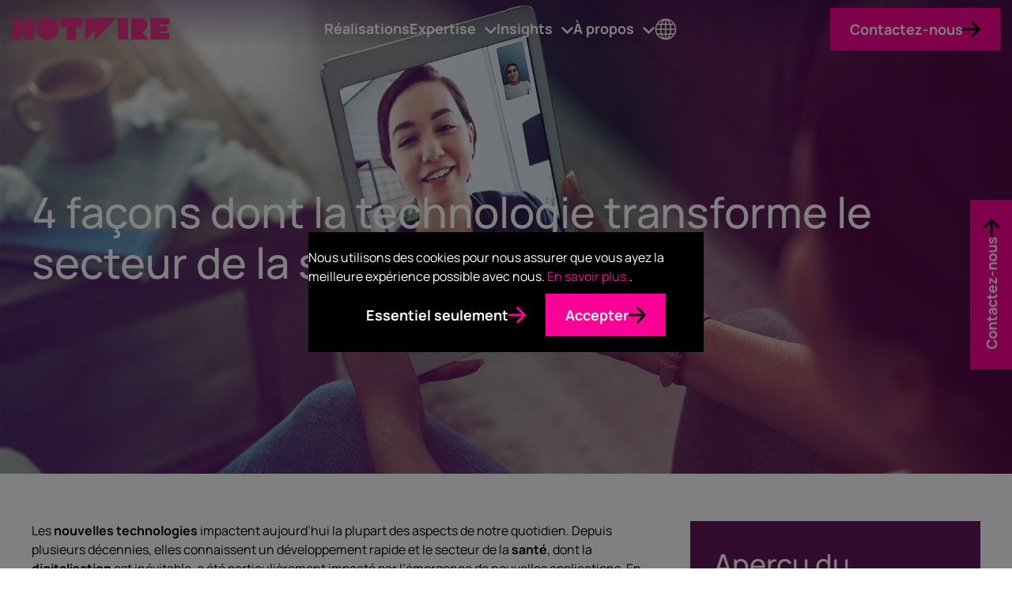

--- FILE ---
content_type: text/html; charset=UTF-8
request_url: https://www.hotwireglobal.fr/blog/4-facons-dont-la-technologie-transforme-le-secteur-de-la-sante/
body_size: 18621
content:
<!doctype html>
<html lang="fr-FR">
<head>
  <meta charset="UTF-8">
  <meta name="viewport" content="width=device-width, initial-scale=1.0">
  <link rel="pingback" href="https://www.hotwireglobal.fr/xmlrpc.php" />
    <link rel="preload" as="image" href="/wp-content/themes/hotwire-theme/style/img/logo-dark.svg" type="image/svg+xml" />
    <meta name='robots' content='index, follow, max-image-preview:large, max-snippet:-1, max-video-preview:-1' />

	<!-- This site is optimized with the Yoast SEO plugin v26.6 - https://yoast.com/wordpress/plugins/seo/ -->
	<title>4 façons dont la technologie transforme le secteur de la santé l Hotwire</title>
	<meta name="description" content="Comment le secteur de la santé se transforme-t-il grâce à la technologie ? Découvrez les tendances du secteur décrypté par notre experte." />
	<link rel="canonical" href="https://www.hotwireglobal.fr/blog/4-facons-dont-la-technologie-transforme-le-secteur-de-la-sante/" />
	<meta property="og:locale" content="fr_FR" />
	<meta property="og:type" content="article" />
	<meta property="og:title" content="4 façons dont la technologie transforme le secteur de la santé l Hotwire" />
	<meta property="og:description" content="Comment le secteur de la santé se transforme-t-il grâce à la technologie ? Découvrez les tendances du secteur décrypté par notre experte." />
	<meta property="og:url" content="https://www.hotwireglobal.fr/blog/4-facons-dont-la-technologie-transforme-le-secteur-de-la-sante/" />
	<meta property="og:site_name" content="Hotwire France" />
	<meta property="article:published_time" content="2023-01-20T09:45:30+00:00" />
	<meta property="article:modified_time" content="2023-01-20T09:45:32+00:00" />
	<meta property="og:image" content="https://www.hotwireglobal.fr/wp-content/uploads/sites/19/2023/01/tendances-sante-et-tech.jpg" />
	<meta property="og:image:width" content="1468" />
	<meta property="og:image:height" content="1160" />
	<meta property="og:image:type" content="image/jpeg" />
	<meta name="twitter:card" content="summary_large_image" />
	<meta name="twitter:label1" content="Écrit par" />
	<meta name="twitter:data1" content="" />
	<meta name="twitter:label2" content="Durée de lecture estimée" />
	<meta name="twitter:data2" content="5 minutes" />
	<script type="application/ld+json" class="yoast-schema-graph">{"@context":"https://schema.org","@graph":[{"@type":"WebPage","@id":"https://www.hotwireglobal.fr/blog/4-facons-dont-la-technologie-transforme-le-secteur-de-la-sante/","url":"https://www.hotwireglobal.fr/blog/4-facons-dont-la-technologie-transforme-le-secteur-de-la-sante/","name":"4 façons dont la technologie transforme le secteur de la santé l Hotwire","isPartOf":{"@id":"https://www.hotwireglobal.fr/#website"},"primaryImageOfPage":{"@id":"https://www.hotwireglobal.fr/blog/4-facons-dont-la-technologie-transforme-le-secteur-de-la-sante/#primaryimage"},"image":{"@id":"https://www.hotwireglobal.fr/blog/4-facons-dont-la-technologie-transforme-le-secteur-de-la-sante/#primaryimage"},"thumbnailUrl":"/wp-content/uploads/sites/19/2023/01/tendances-sante-et-tech.jpg","datePublished":"2023-01-20T09:45:30+00:00","dateModified":"2023-01-20T09:45:32+00:00","author":{"@id":""},"description":"Comment le secteur de la santé se transforme-t-il grâce à la technologie ? Découvrez les tendances du secteur décrypté par notre experte.","breadcrumb":{"@id":"https://www.hotwireglobal.fr/blog/4-facons-dont-la-technologie-transforme-le-secteur-de-la-sante/#breadcrumb"},"inLanguage":"fr-FR","potentialAction":[{"@type":"ReadAction","target":["https://www.hotwireglobal.fr/blog/4-facons-dont-la-technologie-transforme-le-secteur-de-la-sante/"]}]},{"@type":"ImageObject","inLanguage":"fr-FR","@id":"https://www.hotwireglobal.fr/blog/4-facons-dont-la-technologie-transforme-le-secteur-de-la-sante/#primaryimage","url":"/wp-content/uploads/sites/19/2023/01/tendances-sante-et-tech.jpg","contentUrl":"/wp-content/uploads/sites/19/2023/01/tendances-sante-et-tech.jpg","width":1468,"height":1160,"caption":"technologie et santé"},{"@type":"BreadcrumbList","@id":"https://www.hotwireglobal.fr/blog/4-facons-dont-la-technologie-transforme-le-secteur-de-la-sante/#breadcrumb","itemListElement":[{"@type":"ListItem","position":1,"name":"Home","item":"https://www.hotwireglobal.fr/"},{"@type":"ListItem","position":2,"name":"4 façons dont la technologie transforme le secteur de la santé"}]},{"@type":"WebSite","@id":"https://www.hotwireglobal.fr/#website","url":"https://www.hotwireglobal.fr/","name":"France","description":"Agence globale conseil en communication tech","potentialAction":[{"@type":"SearchAction","target":{"@type":"EntryPoint","urlTemplate":"https://www.hotwireglobal.fr/?s={search_term_string}"},"query-input":{"@type":"PropertyValueSpecification","valueRequired":true,"valueName":"search_term_string"}}],"inLanguage":"fr-FR"},{"@type":"Person","@id":"","url":"https://www.hotwireglobal.fr/blog/author/"}]}</script>
	<!-- / Yoast SEO plugin. -->


<link rel='dns-prefetch' href='//cdn.jsdelivr.net' />
<link rel='dns-prefetch' href='//unpkg.com' />
<link rel="alternate" title="oEmbed (JSON)" type="application/json+oembed" href="https://www.hotwireglobal.fr/wp-json/oembed/1.0/embed?url=https%3A%2F%2Fwww.hotwireglobal.fr%2Fblog%2F4-facons-dont-la-technologie-transforme-le-secteur-de-la-sante%2F" />
<link rel="alternate" title="oEmbed (XML)" type="text/xml+oembed" href="https://www.hotwireglobal.fr/wp-json/oembed/1.0/embed?url=https%3A%2F%2Fwww.hotwireglobal.fr%2Fblog%2F4-facons-dont-la-technologie-transforme-le-secteur-de-la-sante%2F&#038;format=xml" />
<style id='wp-img-auto-sizes-contain-inline-css' type='text/css'>
img:is([sizes=auto i],[sizes^="auto," i]){contain-intrinsic-size:3000px 1500px}
/*# sourceURL=wp-img-auto-sizes-contain-inline-css */
</style>
<style id='wp-block-library-inline-css' type='text/css'>
:root{--wp-block-synced-color:#7a00df;--wp-block-synced-color--rgb:122,0,223;--wp-bound-block-color:var(--wp-block-synced-color);--wp-editor-canvas-background:#ddd;--wp-admin-theme-color:#007cba;--wp-admin-theme-color--rgb:0,124,186;--wp-admin-theme-color-darker-10:#006ba1;--wp-admin-theme-color-darker-10--rgb:0,107,160.5;--wp-admin-theme-color-darker-20:#005a87;--wp-admin-theme-color-darker-20--rgb:0,90,135;--wp-admin-border-width-focus:2px}@media (min-resolution:192dpi){:root{--wp-admin-border-width-focus:1.5px}}.wp-element-button{cursor:pointer}:root .has-very-light-gray-background-color{background-color:#eee}:root .has-very-dark-gray-background-color{background-color:#313131}:root .has-very-light-gray-color{color:#eee}:root .has-very-dark-gray-color{color:#313131}:root .has-vivid-green-cyan-to-vivid-cyan-blue-gradient-background{background:linear-gradient(135deg,#00d084,#0693e3)}:root .has-purple-crush-gradient-background{background:linear-gradient(135deg,#34e2e4,#4721fb 50%,#ab1dfe)}:root .has-hazy-dawn-gradient-background{background:linear-gradient(135deg,#faaca8,#dad0ec)}:root .has-subdued-olive-gradient-background{background:linear-gradient(135deg,#fafae1,#67a671)}:root .has-atomic-cream-gradient-background{background:linear-gradient(135deg,#fdd79a,#004a59)}:root .has-nightshade-gradient-background{background:linear-gradient(135deg,#330968,#31cdcf)}:root .has-midnight-gradient-background{background:linear-gradient(135deg,#020381,#2874fc)}:root{--wp--preset--font-size--normal:16px;--wp--preset--font-size--huge:42px}.has-regular-font-size{font-size:1em}.has-larger-font-size{font-size:2.625em}.has-normal-font-size{font-size:var(--wp--preset--font-size--normal)}.has-huge-font-size{font-size:var(--wp--preset--font-size--huge)}.has-text-align-center{text-align:center}.has-text-align-left{text-align:left}.has-text-align-right{text-align:right}.has-fit-text{white-space:nowrap!important}#end-resizable-editor-section{display:none}.aligncenter{clear:both}.items-justified-left{justify-content:flex-start}.items-justified-center{justify-content:center}.items-justified-right{justify-content:flex-end}.items-justified-space-between{justify-content:space-between}.screen-reader-text{border:0;clip-path:inset(50%);height:1px;margin:-1px;overflow:hidden;padding:0;position:absolute;width:1px;word-wrap:normal!important}.screen-reader-text:focus{background-color:#ddd;clip-path:none;color:#444;display:block;font-size:1em;height:auto;left:5px;line-height:normal;padding:15px 23px 14px;text-decoration:none;top:5px;width:auto;z-index:100000}html :where(.has-border-color){border-style:solid}html :where([style*=border-top-color]){border-top-style:solid}html :where([style*=border-right-color]){border-right-style:solid}html :where([style*=border-bottom-color]){border-bottom-style:solid}html :where([style*=border-left-color]){border-left-style:solid}html :where([style*=border-width]){border-style:solid}html :where([style*=border-top-width]){border-top-style:solid}html :where([style*=border-right-width]){border-right-style:solid}html :where([style*=border-bottom-width]){border-bottom-style:solid}html :where([style*=border-left-width]){border-left-style:solid}html :where(img[class*=wp-image-]){height:auto;max-width:100%}:where(figure){margin:0 0 1em}html :where(.is-position-sticky){--wp-admin--admin-bar--position-offset:var(--wp-admin--admin-bar--height,0px)}@media screen and (max-width:600px){html :where(.is-position-sticky){--wp-admin--admin-bar--position-offset:0px}}

/*# sourceURL=wp-block-library-inline-css */
</style><style id='wp-block-button-inline-css' type='text/css'>
.wp-block-button__link{align-content:center;box-sizing:border-box;cursor:pointer;display:inline-block;height:100%;text-align:center;word-break:break-word}.wp-block-button__link.aligncenter{text-align:center}.wp-block-button__link.alignright{text-align:right}:where(.wp-block-button__link){border-radius:9999px;box-shadow:none;padding:calc(.667em + 2px) calc(1.333em + 2px);text-decoration:none}.wp-block-button[style*=text-decoration] .wp-block-button__link{text-decoration:inherit}.wp-block-buttons>.wp-block-button.has-custom-width{max-width:none}.wp-block-buttons>.wp-block-button.has-custom-width .wp-block-button__link{width:100%}.wp-block-buttons>.wp-block-button.has-custom-font-size .wp-block-button__link{font-size:inherit}.wp-block-buttons>.wp-block-button.wp-block-button__width-25{width:calc(25% - var(--wp--style--block-gap, .5em)*.75)}.wp-block-buttons>.wp-block-button.wp-block-button__width-50{width:calc(50% - var(--wp--style--block-gap, .5em)*.5)}.wp-block-buttons>.wp-block-button.wp-block-button__width-75{width:calc(75% - var(--wp--style--block-gap, .5em)*.25)}.wp-block-buttons>.wp-block-button.wp-block-button__width-100{flex-basis:100%;width:100%}.wp-block-buttons.is-vertical>.wp-block-button.wp-block-button__width-25{width:25%}.wp-block-buttons.is-vertical>.wp-block-button.wp-block-button__width-50{width:50%}.wp-block-buttons.is-vertical>.wp-block-button.wp-block-button__width-75{width:75%}.wp-block-button.is-style-squared,.wp-block-button__link.wp-block-button.is-style-squared{border-radius:0}.wp-block-button.no-border-radius,.wp-block-button__link.no-border-radius{border-radius:0!important}:root :where(.wp-block-button .wp-block-button__link.is-style-outline),:root :where(.wp-block-button.is-style-outline>.wp-block-button__link){border:2px solid;padding:.667em 1.333em}:root :where(.wp-block-button .wp-block-button__link.is-style-outline:not(.has-text-color)),:root :where(.wp-block-button.is-style-outline>.wp-block-button__link:not(.has-text-color)){color:currentColor}:root :where(.wp-block-button .wp-block-button__link.is-style-outline:not(.has-background)),:root :where(.wp-block-button.is-style-outline>.wp-block-button__link:not(.has-background)){background-color:initial;background-image:none}
/*# sourceURL=https://www.hotwireglobal.fr/wp-includes/blocks/button/style.min.css */
</style>
<style id='wp-block-heading-inline-css' type='text/css'>
h1:where(.wp-block-heading).has-background,h2:where(.wp-block-heading).has-background,h3:where(.wp-block-heading).has-background,h4:where(.wp-block-heading).has-background,h5:where(.wp-block-heading).has-background,h6:where(.wp-block-heading).has-background{padding:1.25em 2.375em}h1.has-text-align-left[style*=writing-mode]:where([style*=vertical-lr]),h1.has-text-align-right[style*=writing-mode]:where([style*=vertical-rl]),h2.has-text-align-left[style*=writing-mode]:where([style*=vertical-lr]),h2.has-text-align-right[style*=writing-mode]:where([style*=vertical-rl]),h3.has-text-align-left[style*=writing-mode]:where([style*=vertical-lr]),h3.has-text-align-right[style*=writing-mode]:where([style*=vertical-rl]),h4.has-text-align-left[style*=writing-mode]:where([style*=vertical-lr]),h4.has-text-align-right[style*=writing-mode]:where([style*=vertical-rl]),h5.has-text-align-left[style*=writing-mode]:where([style*=vertical-lr]),h5.has-text-align-right[style*=writing-mode]:where([style*=vertical-rl]),h6.has-text-align-left[style*=writing-mode]:where([style*=vertical-lr]),h6.has-text-align-right[style*=writing-mode]:where([style*=vertical-rl]){rotate:180deg}
/*# sourceURL=https://www.hotwireglobal.fr/wp-includes/blocks/heading/style.min.css */
</style>
<style id='wp-block-latest-posts-inline-css' type='text/css'>
.wp-block-latest-posts{box-sizing:border-box}.wp-block-latest-posts.alignleft{margin-right:2em}.wp-block-latest-posts.alignright{margin-left:2em}.wp-block-latest-posts.wp-block-latest-posts__list{list-style:none}.wp-block-latest-posts.wp-block-latest-posts__list li{clear:both;overflow-wrap:break-word}.wp-block-latest-posts.is-grid{display:flex;flex-wrap:wrap}.wp-block-latest-posts.is-grid li{margin:0 1.25em 1.25em 0;width:100%}@media (min-width:600px){.wp-block-latest-posts.columns-2 li{width:calc(50% - .625em)}.wp-block-latest-posts.columns-2 li:nth-child(2n){margin-right:0}.wp-block-latest-posts.columns-3 li{width:calc(33.33333% - .83333em)}.wp-block-latest-posts.columns-3 li:nth-child(3n){margin-right:0}.wp-block-latest-posts.columns-4 li{width:calc(25% - .9375em)}.wp-block-latest-posts.columns-4 li:nth-child(4n){margin-right:0}.wp-block-latest-posts.columns-5 li{width:calc(20% - 1em)}.wp-block-latest-posts.columns-5 li:nth-child(5n){margin-right:0}.wp-block-latest-posts.columns-6 li{width:calc(16.66667% - 1.04167em)}.wp-block-latest-posts.columns-6 li:nth-child(6n){margin-right:0}}:root :where(.wp-block-latest-posts.is-grid){padding:0}:root :where(.wp-block-latest-posts.wp-block-latest-posts__list){padding-left:0}.wp-block-latest-posts__post-author,.wp-block-latest-posts__post-date{display:block;font-size:.8125em}.wp-block-latest-posts__post-excerpt,.wp-block-latest-posts__post-full-content{margin-bottom:1em;margin-top:.5em}.wp-block-latest-posts__featured-image a{display:inline-block}.wp-block-latest-posts__featured-image img{height:auto;max-width:100%;width:auto}.wp-block-latest-posts__featured-image.alignleft{float:left;margin-right:1em}.wp-block-latest-posts__featured-image.alignright{float:right;margin-left:1em}.wp-block-latest-posts__featured-image.aligncenter{margin-bottom:1em;text-align:center}
/*# sourceURL=https://www.hotwireglobal.fr/wp-includes/blocks/latest-posts/style.min.css */
</style>
<style id='wp-block-buttons-inline-css' type='text/css'>
.wp-block-buttons{box-sizing:border-box}.wp-block-buttons.is-vertical{flex-direction:column}.wp-block-buttons.is-vertical>.wp-block-button:last-child{margin-bottom:0}.wp-block-buttons>.wp-block-button{display:inline-block;margin:0}.wp-block-buttons.is-content-justification-left{justify-content:flex-start}.wp-block-buttons.is-content-justification-left.is-vertical{align-items:flex-start}.wp-block-buttons.is-content-justification-center{justify-content:center}.wp-block-buttons.is-content-justification-center.is-vertical{align-items:center}.wp-block-buttons.is-content-justification-right{justify-content:flex-end}.wp-block-buttons.is-content-justification-right.is-vertical{align-items:flex-end}.wp-block-buttons.is-content-justification-space-between{justify-content:space-between}.wp-block-buttons.aligncenter{text-align:center}.wp-block-buttons:not(.is-content-justification-space-between,.is-content-justification-right,.is-content-justification-left,.is-content-justification-center) .wp-block-button.aligncenter{margin-left:auto;margin-right:auto;width:100%}.wp-block-buttons[style*=text-decoration] .wp-block-button,.wp-block-buttons[style*=text-decoration] .wp-block-button__link{text-decoration:inherit}.wp-block-buttons.has-custom-font-size .wp-block-button__link{font-size:inherit}.wp-block-buttons .wp-block-button__link{width:100%}.wp-block-button.aligncenter{text-align:center}
/*# sourceURL=https://www.hotwireglobal.fr/wp-includes/blocks/buttons/style.min.css */
</style>
<style id='wp-block-paragraph-inline-css' type='text/css'>
.is-small-text{font-size:.875em}.is-regular-text{font-size:1em}.is-large-text{font-size:2.25em}.is-larger-text{font-size:3em}.has-drop-cap:not(:focus):first-letter{float:left;font-size:8.4em;font-style:normal;font-weight:100;line-height:.68;margin:.05em .1em 0 0;text-transform:uppercase}body.rtl .has-drop-cap:not(:focus):first-letter{float:none;margin-left:.1em}p.has-drop-cap.has-background{overflow:hidden}:root :where(p.has-background){padding:1.25em 2.375em}:where(p.has-text-color:not(.has-link-color)) a{color:inherit}p.has-text-align-left[style*="writing-mode:vertical-lr"],p.has-text-align-right[style*="writing-mode:vertical-rl"]{rotate:180deg}
/*# sourceURL=https://www.hotwireglobal.fr/wp-includes/blocks/paragraph/style.min.css */
</style>
<style id='wp-block-spacer-inline-css' type='text/css'>
.wp-block-spacer{clear:both}
/*# sourceURL=https://www.hotwireglobal.fr/wp-includes/blocks/spacer/style.min.css */
</style>
<style id='global-styles-inline-css' type='text/css'>
:root{--wp--preset--aspect-ratio--square: 1;--wp--preset--aspect-ratio--4-3: 4/3;--wp--preset--aspect-ratio--3-4: 3/4;--wp--preset--aspect-ratio--3-2: 3/2;--wp--preset--aspect-ratio--2-3: 2/3;--wp--preset--aspect-ratio--16-9: 16/9;--wp--preset--aspect-ratio--9-16: 9/16;--wp--preset--color--black: #000000;--wp--preset--color--cyan-bluish-gray: #abb8c3;--wp--preset--color--white: #ffffff;--wp--preset--color--pale-pink: #f78da7;--wp--preset--color--vivid-red: #cf2e2e;--wp--preset--color--luminous-vivid-orange: #ff6900;--wp--preset--color--luminous-vivid-amber: #fcb900;--wp--preset--color--light-green-cyan: #7bdcb5;--wp--preset--color--vivid-green-cyan: #00d084;--wp--preset--color--pale-cyan-blue: #8ed1fc;--wp--preset--color--vivid-cyan-blue: #0693e3;--wp--preset--color--vivid-purple: #9b51e0;--wp--preset--color--grey: #F3F3F3;--wp--preset--color--pink: #fd0095;--wp--preset--color--yellow: #FFD147;--wp--preset--color--blue: #00ADE8;--wp--preset--color--green: #00B398;--wp--preset--color--maroon: #B50057;--wp--preset--color--burgundy: #62165C;--wp--preset--color--purple: #4A1F69;--wp--preset--color--navy: #1C3075;--wp--preset--gradient--vivid-cyan-blue-to-vivid-purple: linear-gradient(135deg,rgb(6,147,227) 0%,rgb(155,81,224) 100%);--wp--preset--gradient--light-green-cyan-to-vivid-green-cyan: linear-gradient(135deg,rgb(122,220,180) 0%,rgb(0,208,130) 100%);--wp--preset--gradient--luminous-vivid-amber-to-luminous-vivid-orange: linear-gradient(135deg,rgb(252,185,0) 0%,rgb(255,105,0) 100%);--wp--preset--gradient--luminous-vivid-orange-to-vivid-red: linear-gradient(135deg,rgb(255,105,0) 0%,rgb(207,46,46) 100%);--wp--preset--gradient--very-light-gray-to-cyan-bluish-gray: linear-gradient(135deg,rgb(238,238,238) 0%,rgb(169,184,195) 100%);--wp--preset--gradient--cool-to-warm-spectrum: linear-gradient(135deg,rgb(74,234,220) 0%,rgb(151,120,209) 20%,rgb(207,42,186) 40%,rgb(238,44,130) 60%,rgb(251,105,98) 80%,rgb(254,248,76) 100%);--wp--preset--gradient--blush-light-purple: linear-gradient(135deg,rgb(255,206,236) 0%,rgb(152,150,240) 100%);--wp--preset--gradient--blush-bordeaux: linear-gradient(135deg,rgb(254,205,165) 0%,rgb(254,45,45) 50%,rgb(107,0,62) 100%);--wp--preset--gradient--luminous-dusk: linear-gradient(135deg,rgb(255,203,112) 0%,rgb(199,81,192) 50%,rgb(65,88,208) 100%);--wp--preset--gradient--pale-ocean: linear-gradient(135deg,rgb(255,245,203) 0%,rgb(182,227,212) 50%,rgb(51,167,181) 100%);--wp--preset--gradient--electric-grass: linear-gradient(135deg,rgb(202,248,128) 0%,rgb(113,206,126) 100%);--wp--preset--gradient--midnight: linear-gradient(135deg,rgb(2,3,129) 0%,rgb(40,116,252) 100%);--wp--preset--font-size--small: 13px;--wp--preset--font-size--medium: 20px;--wp--preset--font-size--large: 36px;--wp--preset--font-size--x-large: 42px;--wp--preset--font-family--manrope: Manrope;--wp--preset--font-family--roboto: Roboto;--wp--preset--spacing--20: 0.44rem;--wp--preset--spacing--30: 0.67rem;--wp--preset--spacing--40: 1rem;--wp--preset--spacing--50: 1.5rem;--wp--preset--spacing--60: 2.25rem;--wp--preset--spacing--70: 3.38rem;--wp--preset--spacing--80: 5.06rem;--wp--preset--spacing--sitewide-el-spacing: var(--nested-element-spacing);--wp--preset--spacing--sitewide-el-spacing-x-15: calc(var(--nested-element-spacing) * 1.5);--wp--preset--shadow--natural: 6px 6px 9px rgba(0, 0, 0, 0.2);--wp--preset--shadow--deep: 12px 12px 50px rgba(0, 0, 0, 0.4);--wp--preset--shadow--sharp: 6px 6px 0px rgba(0, 0, 0, 0.2);--wp--preset--shadow--outlined: 6px 6px 0px -3px rgb(255, 255, 255), 6px 6px rgb(0, 0, 0);--wp--preset--shadow--crisp: 6px 6px 0px rgb(0, 0, 0);}:root { --wp--style--global--content-size: 960px;--wp--style--global--wide-size: 1400px; }:where(body) { margin: 0; }.wp-site-blocks > .alignleft { float: left; margin-right: 2em; }.wp-site-blocks > .alignright { float: right; margin-left: 2em; }.wp-site-blocks > .aligncenter { justify-content: center; margin-left: auto; margin-right: auto; }:where(.wp-site-blocks) > * { margin-block-start: var(--nested-element-spacing); margin-block-end: 0; }:where(.wp-site-blocks) > :first-child { margin-block-start: 0; }:where(.wp-site-blocks) > :last-child { margin-block-end: 0; }:root { --wp--style--block-gap: var(--nested-element-spacing); }:root :where(.is-layout-flow) > :first-child{margin-block-start: 0;}:root :where(.is-layout-flow) > :last-child{margin-block-end: 0;}:root :where(.is-layout-flow) > *{margin-block-start: var(--nested-element-spacing);margin-block-end: 0;}:root :where(.is-layout-constrained) > :first-child{margin-block-start: 0;}:root :where(.is-layout-constrained) > :last-child{margin-block-end: 0;}:root :where(.is-layout-constrained) > *{margin-block-start: var(--nested-element-spacing);margin-block-end: 0;}:root :where(.is-layout-flex){gap: var(--nested-element-spacing);}:root :where(.is-layout-grid){gap: var(--nested-element-spacing);}.is-layout-flow > .alignleft{float: left;margin-inline-start: 0;margin-inline-end: 2em;}.is-layout-flow > .alignright{float: right;margin-inline-start: 2em;margin-inline-end: 0;}.is-layout-flow > .aligncenter{margin-left: auto !important;margin-right: auto !important;}.is-layout-constrained > .alignleft{float: left;margin-inline-start: 0;margin-inline-end: 2em;}.is-layout-constrained > .alignright{float: right;margin-inline-start: 2em;margin-inline-end: 0;}.is-layout-constrained > .aligncenter{margin-left: auto !important;margin-right: auto !important;}.is-layout-constrained > :where(:not(.alignleft):not(.alignright):not(.alignfull)){max-width: var(--wp--style--global--content-size);margin-left: auto !important;margin-right: auto !important;}.is-layout-constrained > .alignwide{max-width: var(--wp--style--global--wide-size);}body .is-layout-flex{display: flex;}.is-layout-flex{flex-wrap: wrap;align-items: center;}.is-layout-flex > :is(*, div){margin: 0;}body .is-layout-grid{display: grid;}.is-layout-grid > :is(*, div){margin: 0;}body{padding-top: 0px;padding-right: 0px;padding-bottom: 0px;padding-left: 0px;}a:where(:not(.wp-element-button)){color: inherit;text-decoration: underline;}:root :where(.wp-element-button, .wp-block-button__link){background-color: var(--wp--preset--color--pink);border-radius: 0;border-width: 0;color: #ffffff;font-family: inherit;font-size: inherit;font-style: inherit;font-weight: 700;letter-spacing: inherit;line-height: inherit;padding-top: calc(0.667em + 2px);padding-right: calc(1.333em + 2px);padding-bottom: calc(0.667em + 2px);padding-left: calc(1.333em + 2px);text-decoration: none;text-transform: inherit;}.has-black-color{color: var(--wp--preset--color--black) !important;}.has-cyan-bluish-gray-color{color: var(--wp--preset--color--cyan-bluish-gray) !important;}.has-white-color{color: var(--wp--preset--color--white) !important;}.has-pale-pink-color{color: var(--wp--preset--color--pale-pink) !important;}.has-vivid-red-color{color: var(--wp--preset--color--vivid-red) !important;}.has-luminous-vivid-orange-color{color: var(--wp--preset--color--luminous-vivid-orange) !important;}.has-luminous-vivid-amber-color{color: var(--wp--preset--color--luminous-vivid-amber) !important;}.has-light-green-cyan-color{color: var(--wp--preset--color--light-green-cyan) !important;}.has-vivid-green-cyan-color{color: var(--wp--preset--color--vivid-green-cyan) !important;}.has-pale-cyan-blue-color{color: var(--wp--preset--color--pale-cyan-blue) !important;}.has-vivid-cyan-blue-color{color: var(--wp--preset--color--vivid-cyan-blue) !important;}.has-vivid-purple-color{color: var(--wp--preset--color--vivid-purple) !important;}.has-grey-color{color: var(--wp--preset--color--grey) !important;}.has-pink-color{color: var(--wp--preset--color--pink) !important;}.has-yellow-color{color: var(--wp--preset--color--yellow) !important;}.has-blue-color{color: var(--wp--preset--color--blue) !important;}.has-green-color{color: var(--wp--preset--color--green) !important;}.has-maroon-color{color: var(--wp--preset--color--maroon) !important;}.has-burgundy-color{color: var(--wp--preset--color--burgundy) !important;}.has-purple-color{color: var(--wp--preset--color--purple) !important;}.has-navy-color{color: var(--wp--preset--color--navy) !important;}.has-black-background-color{background-color: var(--wp--preset--color--black) !important;}.has-cyan-bluish-gray-background-color{background-color: var(--wp--preset--color--cyan-bluish-gray) !important;}.has-white-background-color{background-color: var(--wp--preset--color--white) !important;}.has-pale-pink-background-color{background-color: var(--wp--preset--color--pale-pink) !important;}.has-vivid-red-background-color{background-color: var(--wp--preset--color--vivid-red) !important;}.has-luminous-vivid-orange-background-color{background-color: var(--wp--preset--color--luminous-vivid-orange) !important;}.has-luminous-vivid-amber-background-color{background-color: var(--wp--preset--color--luminous-vivid-amber) !important;}.has-light-green-cyan-background-color{background-color: var(--wp--preset--color--light-green-cyan) !important;}.has-vivid-green-cyan-background-color{background-color: var(--wp--preset--color--vivid-green-cyan) !important;}.has-pale-cyan-blue-background-color{background-color: var(--wp--preset--color--pale-cyan-blue) !important;}.has-vivid-cyan-blue-background-color{background-color: var(--wp--preset--color--vivid-cyan-blue) !important;}.has-vivid-purple-background-color{background-color: var(--wp--preset--color--vivid-purple) !important;}.has-grey-background-color{background-color: var(--wp--preset--color--grey) !important;}.has-pink-background-color{background-color: var(--wp--preset--color--pink) !important;}.has-yellow-background-color{background-color: var(--wp--preset--color--yellow) !important;}.has-blue-background-color{background-color: var(--wp--preset--color--blue) !important;}.has-green-background-color{background-color: var(--wp--preset--color--green) !important;}.has-maroon-background-color{background-color: var(--wp--preset--color--maroon) !important;}.has-burgundy-background-color{background-color: var(--wp--preset--color--burgundy) !important;}.has-purple-background-color{background-color: var(--wp--preset--color--purple) !important;}.has-navy-background-color{background-color: var(--wp--preset--color--navy) !important;}.has-black-border-color{border-color: var(--wp--preset--color--black) !important;}.has-cyan-bluish-gray-border-color{border-color: var(--wp--preset--color--cyan-bluish-gray) !important;}.has-white-border-color{border-color: var(--wp--preset--color--white) !important;}.has-pale-pink-border-color{border-color: var(--wp--preset--color--pale-pink) !important;}.has-vivid-red-border-color{border-color: var(--wp--preset--color--vivid-red) !important;}.has-luminous-vivid-orange-border-color{border-color: var(--wp--preset--color--luminous-vivid-orange) !important;}.has-luminous-vivid-amber-border-color{border-color: var(--wp--preset--color--luminous-vivid-amber) !important;}.has-light-green-cyan-border-color{border-color: var(--wp--preset--color--light-green-cyan) !important;}.has-vivid-green-cyan-border-color{border-color: var(--wp--preset--color--vivid-green-cyan) !important;}.has-pale-cyan-blue-border-color{border-color: var(--wp--preset--color--pale-cyan-blue) !important;}.has-vivid-cyan-blue-border-color{border-color: var(--wp--preset--color--vivid-cyan-blue) !important;}.has-vivid-purple-border-color{border-color: var(--wp--preset--color--vivid-purple) !important;}.has-grey-border-color{border-color: var(--wp--preset--color--grey) !important;}.has-pink-border-color{border-color: var(--wp--preset--color--pink) !important;}.has-yellow-border-color{border-color: var(--wp--preset--color--yellow) !important;}.has-blue-border-color{border-color: var(--wp--preset--color--blue) !important;}.has-green-border-color{border-color: var(--wp--preset--color--green) !important;}.has-maroon-border-color{border-color: var(--wp--preset--color--maroon) !important;}.has-burgundy-border-color{border-color: var(--wp--preset--color--burgundy) !important;}.has-purple-border-color{border-color: var(--wp--preset--color--purple) !important;}.has-navy-border-color{border-color: var(--wp--preset--color--navy) !important;}.has-vivid-cyan-blue-to-vivid-purple-gradient-background{background: var(--wp--preset--gradient--vivid-cyan-blue-to-vivid-purple) !important;}.has-light-green-cyan-to-vivid-green-cyan-gradient-background{background: var(--wp--preset--gradient--light-green-cyan-to-vivid-green-cyan) !important;}.has-luminous-vivid-amber-to-luminous-vivid-orange-gradient-background{background: var(--wp--preset--gradient--luminous-vivid-amber-to-luminous-vivid-orange) !important;}.has-luminous-vivid-orange-to-vivid-red-gradient-background{background: var(--wp--preset--gradient--luminous-vivid-orange-to-vivid-red) !important;}.has-very-light-gray-to-cyan-bluish-gray-gradient-background{background: var(--wp--preset--gradient--very-light-gray-to-cyan-bluish-gray) !important;}.has-cool-to-warm-spectrum-gradient-background{background: var(--wp--preset--gradient--cool-to-warm-spectrum) !important;}.has-blush-light-purple-gradient-background{background: var(--wp--preset--gradient--blush-light-purple) !important;}.has-blush-bordeaux-gradient-background{background: var(--wp--preset--gradient--blush-bordeaux) !important;}.has-luminous-dusk-gradient-background{background: var(--wp--preset--gradient--luminous-dusk) !important;}.has-pale-ocean-gradient-background{background: var(--wp--preset--gradient--pale-ocean) !important;}.has-electric-grass-gradient-background{background: var(--wp--preset--gradient--electric-grass) !important;}.has-midnight-gradient-background{background: var(--wp--preset--gradient--midnight) !important;}.has-small-font-size{font-size: var(--wp--preset--font-size--small) !important;}.has-medium-font-size{font-size: var(--wp--preset--font-size--medium) !important;}.has-large-font-size{font-size: var(--wp--preset--font-size--large) !important;}.has-x-large-font-size{font-size: var(--wp--preset--font-size--x-large) !important;}.has-manrope-font-family{font-family: var(--wp--preset--font-family--manrope) !important;}.has-roboto-font-family{font-family: var(--wp--preset--font-family--roboto) !important;}
/*# sourceURL=global-styles-inline-css */
</style>

<link rel='stylesheet' id='megamenu-css' href='/wp-content/uploads/sites/19/maxmegamenu/style.css?ver=928aab' type='text/css' media='all' />
<link rel='stylesheet' id='np-frontend-styles-css' href='/wp-content/themes/hotwire-theme/build/css/frontend-styles.css?ver=2.10' type='text/css' media='all' />
<link rel='stylesheet' id='variant-cms-css' href='/wp-content/themes/hotwire-theme/build/css/cms.css?ver=2.10' type='text/css' media='all' />
<link rel="https://api.w.org/" href="https://www.hotwireglobal.fr/wp-json/" /><link rel="alternate" title="JSON" type="application/json" href="https://www.hotwireglobal.fr/wp-json/wp/v2/posts/22839" /><link rel="EditURI" type="application/rsd+xml" title="RSD" href="https://www.hotwireglobal.fr/xmlrpc.php?rsd" />
<link rel='shortlink' href='https://www.hotwireglobal.fr/?p=22839' />
<!-- Data Layer V1.3 -->
<script type="text/javascript">
window.dataLayer = window.dataLayer || [];
</script>
<!-- Search Console -->
<meta name="google-site-verification" content="Lk14jlGI8naG7O2LUm7uq4UTmqFZ32NWlIyzVwdHplY" />
<!-- Consent Handler -->
<script type="text/javascript">
function loadTracking(actionType){
/* Google Tag Manager */
(function(w,d,s,l,i){w[l]=w[l]||[];w[l].push({'gtm.start':
new Date().getTime(),event:'gtm.js'});var f=d.getElementsByTagName(s)[0],
j=d.createElement(s),dl=l!='dataLayer'?'&l='+l:'';j.async=true;j.src=
'https://www.googletagmanager.com/gtm.js?id='+i+dl;f.parentNode.insertBefore(j,f);
})(window,document,'script','dataLayer','GTM-WW4CP9G');
/* End Google Tag Manager */
/* Additional */
let thirdParty = document.createElement('script');
thirdParty.setAttribute('src', 'https://secure.head3high.com/js/208965.js');
thirdParty.setAttribute('type', 'text/javascript');
let pageHead = document.querySelector('head');
pageHead.appendChild(thirdParty);	
/* End Additional */
/* Salesforce */
if(window.attachEvent) { 
   window.attachEvent('onload', async_load); }
else { 
   window.addEventListener('load', async_load, false); 
}
/* End Salesforce */
/* Reload Current Page */
if(actionType){
let action = actionType;
	if(action === "consent"){
		//Reload
		document.location.reload();
	}
}
/* End Reload Current Page */
};
/* Salesforce Load */
function async_load(){
		piAId = '148241';
		piCId = '282368';
		piHostname = 'pi.pardot.com';
		let s = document.createElement('script'); s.type = 'text/javascript';
		s.src = ('https:' == document.location.protocol ? 'https://pi' : 'http://cdn') + '.pardot.com/pd.js';
		let c = document.getElementsByTagName('script')[0]; 
		c.parentNode.insertBefore(s, c);
}
/* End Salesforce Load */
</script>
<!-- End Consent Handler -->
<style>
	/* Custom css to adjust responsiveness of main menu */
	@media only screen and (max-width: 1351px) {
		#mega-menu-wrap-header #mega-menu-header>li.mega-menu-item {
			margin: 0 20px 0 0;
		}
	}
</style><link rel="llms-sitemap" href="https://www.hotwireglobal.fr/llms.txt" />
    <link rel="preload" href="/wp-content/themes/hotwire-theme/src/fonts/manrope/Manrope-Medium.woff2" as="font" type="font/woff2" crossorigin="anonymous">
    <link rel="preload" href="/wp-content/themes/hotwire-theme/src/fonts/manrope/Manrope-Bold.woff2" as="font" type="font/woff2" crossorigin="anonymous">
    <script>var ajaxurlcustom = 'https://www.hotwireglobal.fr/wp-admin/admin-ajax.php'</script><style class='wp-fonts-local' type='text/css'>
@font-face{font-family:Manrope;font-style:normal;font-weight:200;font-display:fallback;src:url('/wp-content/themes/hotwire-theme/src/fonts/manrope/Manrope-ExtraLight.woff2') format('woff2');}
@font-face{font-family:Manrope;font-style:normal;font-weight:300;font-display:fallback;src:url('/wp-content/themes/hotwire-theme/src/fonts/manrope/Manrope-Light.woff2') format('woff2');}
@font-face{font-family:Manrope;font-style:normal;font-weight:400;font-display:fallback;src:url('/wp-content/themes/hotwire-theme/src/fonts/manrope/Manrope-Regular.woff2') format('woff2');}
@font-face{font-family:Manrope;font-style:normal;font-weight:500;font-display:swap;src:url('/wp-content/themes/hotwire-theme/src/fonts/manrope/Manrope-Medium.woff2') format('woff2');}
@font-face{font-family:Manrope;font-style:normal;font-weight:600;font-display:fallback;src:url('/wp-content/themes/hotwire-theme/src/fonts/manrope/Manrope-SemiBold.woff2') format('woff2');}
@font-face{font-family:Manrope;font-style:normal;font-weight:700;font-display:swap;src:url('/wp-content/themes/hotwire-theme/src/fonts/manrope/Manrope-Bold.woff2') format('woff2');}
@font-face{font-family:Roboto;font-style:normal;font-weight:100;font-display:fallback;src:url('/wp-content/themes/hotwire-theme/src/fonts/roboto/Roboto-Thin.woff2') format('woff2');}
@font-face{font-family:Roboto;font-style:normal;font-weight:300;font-display:fallback;src:url('/wp-content/themes/hotwire-theme/src/fonts/roboto/Roboto-Light.woff2') format('woff2');}
@font-face{font-family:Roboto;font-style:normal;font-weight:400;font-display:fallback;src:url('/wp-content/themes/hotwire-theme/src/fonts/roboto/Roboto-Regular.woff2') format('woff2');}
@font-face{font-family:Roboto;font-style:normal;font-weight:700;font-display:fallback;src:url('/wp-content/themes/hotwire-theme/src/fonts/roboto/Roboto-Bold.woff2') format('woff2');}
</style>
<link rel="icon" href="/wp-content/uploads/sites/19/2021/03/favicon.png" sizes="32x32" />
<link rel="icon" href="/wp-content/uploads/sites/19/2021/03/favicon.png" sizes="192x192" />
<link rel="apple-touch-icon" href="/wp-content/uploads/sites/19/2021/03/favicon.png" />
<meta name="msapplication-TileImage" content="/wp-content/uploads/sites/19/2021/03/favicon.png" />
<style type="text/css">/** Mega Menu CSS: fs **/</style>
    <script src="/wp-content/themes/hotwire-theme/style/js/jquery-3.5.1.min.js"></script>
</head>

<body class="post-type-post">

    <header class="site-header nav-container">
    <nav class="navigation">
      <div class="container-fluid">
            <a href="https://www.hotwireglobal.fr/" class="logo logo__wrapper img_link">
                                <img class="logo" alt="Hotwire France" src="/wp-content/themes/hotwire-theme/style/img/logo-dark.svg" style="max-height: px" width="200" height="30">                            </a>
                          <div class="mega-menu-container">
                <div id="mega-menu-wrap-header" class="mega-menu-wrap"><div class="mega-menu-toggle"><div class="mega-toggle-blocks-left"></div><div class="mega-toggle-blocks-center"></div><div class="mega-toggle-blocks-right"><div class='mega-toggle-block mega-menu-toggle-animated-block mega-toggle-block-0' id='mega-toggle-block-0'><button aria-label="Toggle Menu" class="mega-toggle-animated mega-toggle-animated-slider" type="button" aria-expanded="false">
                  <span class="mega-toggle-animated-box">
                    <span class="mega-toggle-animated-inner"></span>
                  </span>
                </button></div></div></div><ul id="mega-menu-header" class="mega-menu max-mega-menu mega-menu-horizontal mega-no-js" data-event="hover_intent" data-effect="fade" data-effect-speed="200" data-effect-mobile="disabled" data-effect-speed-mobile="0" data-panel-width=".site-header" data-panel-inner-width=".container" data-mobile-force-width="body" data-second-click="go" data-document-click="collapse" data-vertical-behaviour="standard" data-breakpoint="1200" data-unbind="true" data-mobile-state="collapse_all" data-mobile-direction="vertical" data-hover-intent-timeout="300" data-hover-intent-interval="100"><li class="mega-menu-item mega-menu-item-type-post_type mega-menu-item-object-page mega-align-bottom-left mega-menu-flyout mega-menu-item-26398" id="mega-menu-item-26398"><a class="mega-menu-link" href="https://www.hotwireglobal.fr/realisations/" tabindex="0">Réalisations</a></li><li class="mega-has-wide-mega-menu mega-menu-item mega-menu-item-type-custom mega-menu-item-object-custom mega-menu-item-has-children mega-menu-megamenu mega-menu-grid mega-align-bottom-left mega-menu-grid mega-menu-item-25081 has-wide-mega-menu" id="mega-menu-item-25081"><a class="mega-menu-link" href="https://www.hotwireglobal.fr/services-rp-communication-marketing/" aria-expanded="false" tabindex="0">Expertise<span class="mega-indicator" aria-hidden="true"></span></a>
<ul class="mega-sub-menu" role='presentation'>
<li class="mega-menu-row" id="mega-menu-25081-0">
	<ul class="mega-sub-menu" style='--columns:1' role='presentation'>
<li class="mega-menu-column mega-menu-columns-1-of-1" style="--columns:1; --span:1" id="mega-menu-25081-0-0">
		<ul class="mega-sub-menu">
<li class="mega-menu-item mega-menu-item-type-widget widget_custom_html mega-menu-item-custom_html-7" id="mega-menu-item-custom_html-7"><div class="textwidget custom-html-widget"><h4 class="mega-block-title"><a href="https://www.hotwireglobal.fr/services-rp-communication-marketing/"><strong>Services</strong></a></h4>
<hr/></div></li>		</ul>
</li>	</ul>
</li><li class="mega-menu-row mega-has-custom-mega-menu-row has-custom-mega-menu-row" id="mega-menu-25081-1">
	<ul class="mega-sub-menu" style='--columns:3' role='presentation'>
<li class="mega-menu-column mega-menu-columns-1-of-3" style="--columns:3; --span:1" id="mega-menu-25081-1-0">
		<ul class="mega-sub-menu">
<li class="mega-menu-item mega-menu-item-type-widget widget_text mega-menu-item-text-87" id="mega-menu-item-text-87"><h4 class="mega-block-title"><a  href="/services-rp-communication-marketing/strategies-de-marques/"  rel="follow">Stratégie de marque</a></h4>			<div class="textwidget"></div>
		</li><li class="mega-menu-item mega-menu-item-type-widget widget_text mega-menu-item-text-90" id="mega-menu-item-text-90"><h4 class="mega-block-title"><a  href="/services-rp-communication-marketing/branding-design/"  rel="follow">Branding & Design</a></h4>			<div class="textwidget"></div>
		</li><li class="mega-menu-item mega-menu-item-type-widget widget_text mega-menu-item-text-85" id="mega-menu-item-text-85"><h4 class="mega-block-title"><a  href="/services-rp-communication-marketing/account-based-marketing-abm-new/"  rel="follow">Account Based Marketing (ABM)</a></h4>			<div class="textwidget"></div>
		</li><li class="mega-menu-item mega-menu-item-type-widget widget_text mega-menu-item-text-111" id="mega-menu-item-text-111"><h4 class="mega-block-title"><a  href="/services-rp-communication-marketing/mesure-rp/"  rel="follow">Métriques RP</a></h4>			<div class="textwidget"></div>
		</li>		</ul>
</li><li class="mega-menu-column mega-menu-columns-1-of-3" style="--columns:3; --span:1" id="mega-menu-25081-1-1">
		<ul class="mega-sub-menu">
<li class="mega-menu-item mega-menu-item-type-widget widget_text mega-menu-item-text-89" id="mega-menu-item-text-89"><h4 class="mega-block-title"><a  href="/services-rp-communication-marketing/communication-corporate-new/"  rel="follow">Communication corporate</a></h4>			<div class="textwidget"></div>
		</li><li class="mega-menu-item mega-menu-item-type-widget widget_text mega-menu-item-text-88" id="mega-menu-item-text-88"><h4 class="mega-block-title"><a  href="/services-rp-communication-marketing/brand-content/"  rel="follow">Brand Content</a></h4>			<div class="textwidget"></div>
		</li><li class="mega-menu-item mega-menu-item-type-widget widget_text mega-menu-item-text-84" id="mega-menu-item-text-84"><h4 class="mega-block-title"><a  href="/services-rp-communication-marketing/social-media-influence/"  rel="follow">Social Medias & Influence</a></h4>			<div class="textwidget"></div>
		</li><li class="mega-menu-item mega-menu-item-type-widget widget_text mega-menu-item-text-117" id="mega-menu-item-text-117"><h4 class="mega-block-title"><a  href="https://www.hotwireglobal.fr/our-services/ai-consulting-tech/"  rel="follow">Storytelling IA</a></h4>			<div class="textwidget"></div>
		</li>		</ul>
</li><li class="mega-menu-column mega-menu-columns-1-of-3" style="--columns:3; --span:1" id="mega-menu-25081-1-2">
		<ul class="mega-sub-menu">
<li class="mega-menu-item mega-menu-item-type-widget widget_text mega-menu-item-text-91" id="mega-menu-item-text-91"><h4 class="mega-block-title"><a  href="/services-rp-communication-marketing/relations-publiques-new/"  rel="follow">Relations publiques</a></h4>			<div class="textwidget"></div>
		</li><li class="mega-menu-item mega-menu-item-type-widget widget_text mega-menu-item-text-86" id="mega-menu-item-text-86"><h4 class="mega-block-title"><a  href="/services-rp-communication-marketing/campagnes-marketing/"  rel="follow">Campagnes marketing</a></h4>			<div class="textwidget"></div>
		</li><li class="mega-menu-item mega-menu-item-type-widget widget_text mega-menu-item-text-83" id="mega-menu-item-text-83"><h4 class="mega-block-title"><a  href="/services-rp-communication-marketing/data-analytics-new/"  rel="follow">Data & Analytics</a></h4>			<div class="textwidget"></div>
		</li>		</ul>
</li>	</ul>
</li><li class="mega-menu-row" id="mega-menu-25081-2">
	<ul class="mega-sub-menu" style='--columns:1' role='presentation'>
<li class="mega-menu-column mega-menu-columns-1-of-1" style="--columns:1; --span:1" id="mega-menu-25081-2-0">
		<ul class="mega-sub-menu">
<li class="mega-menu-item mega-menu-item-type-widget widget_custom_html mega-menu-item-custom_html-8" id="mega-menu-item-custom_html-8"><div class="textwidget custom-html-widget"><br/>
<h4 class="mega-block-title"><a href="https://www.hotwireglobal.fr/secteurs-tech/"><strong>Marchés</strong></a></h4>
<hr/></div></li>		</ul>
</li>	</ul>
</li><li class="mega-menu-row mega-has-custom-mega-menu-row has-custom-mega-menu-row" id="mega-menu-25081-3">
	<ul class="mega-sub-menu" style='--columns:5' role='presentation'>
<li class="mega-menu-column mega-menu-columns-1-of-5" style="--columns:5; --span:1" id="mega-menu-25081-3-0">
		<ul class="mega-sub-menu">
<li class="mega-menu-item mega-menu-item-type-widget widget_text mega-menu-item-text-95" id="mega-menu-item-text-95"><h4 class="mega-block-title"><a  href="/secteurs-tech/agence-tech-b2c/"  rel="follow">Tech B2C</a></h4>			<div class="textwidget"></div>
		</li><li class="mega-menu-item mega-menu-item-type-widget widget_text mega-menu-item-text-97" id="mega-menu-item-text-97"><h4 class="mega-block-title"><a  href="/secteurs-tech/agence-cybersecurite/"  rel="follow">Cybersécurité</a></h4>			<div class="textwidget"></div>
		</li>		</ul>
</li><li class="mega-menu-column mega-menu-columns-1-of-5" style="--columns:5; --span:1" id="mega-menu-25081-3-1">
		<ul class="mega-sub-menu">
<li class="mega-menu-item mega-menu-item-type-widget widget_text mega-menu-item-text-94" id="mega-menu-item-text-94"><h4 class="mega-block-title"><a  href="/secteurs-tech/agence-tech-b2b/"  rel="follow">Tech B2B</a></h4>			<div class="textwidget"></div>
		</li><li class="mega-menu-item mega-menu-item-type-widget widget_text mega-menu-item-text-112" id="mega-menu-item-text-112"><h4 class="mega-block-title"><a  href="/secteurs-tech/agence-ecommerce-retail/"  rel="follow">E-Commerce & Retail</a></h4>			<div class="textwidget"></div>
		</li>		</ul>
</li><li class="mega-menu-column mega-menu-columns-1-of-5" style="--columns:5; --span:1" id="mega-menu-25081-3-2">
		<ul class="mega-sub-menu">
<li class="mega-menu-item mega-menu-item-type-widget widget_text mega-menu-item-text-92" id="mega-menu-item-text-92"><h4 class="mega-block-title"><a  href="/secteurs-tech/nouveaux-medias/"  rel="follow">Nouveaux Médias</a></h4>			<div class="textwidget"></div>
		</li><li class="mega-menu-item mega-menu-item-type-widget widget_text mega-menu-item-text-113" id="mega-menu-item-text-113"><h4 class="mega-block-title"><a  href="/secteurs-tech/agence-marketing-adtech/"  rel="follow">Marketing & AdTech</a></h4>			<div class="textwidget"></div>
		</li>		</ul>
</li><li class="mega-menu-column mega-menu-columns-1-of-5" style="--columns:5; --span:1" id="mega-menu-25081-3-3">
		<ul class="mega-sub-menu">
<li class="mega-menu-item mega-menu-item-type-widget widget_text mega-menu-item-text-93" id="mega-menu-item-text-93"><h4 class="mega-block-title"><a  href="/secteurs-tech/agence-technologies-industrielles/"  rel="follow">Technologies Industrielles</a></h4>			<div class="textwidget"></div>
		</li><li class="mega-menu-item mega-menu-item-type-widget widget_text mega-menu-item-text-114" id="mega-menu-item-text-114"><h4 class="mega-block-title"><a  href="/secteurs-tech/agence-high-tech/"  rel="follow">High Tech</a></h4>			<div class="textwidget"></div>
		</li>		</ul>
</li><li class="mega-menu-column mega-menu-columns-1-of-5" style="--columns:5; --span:1" id="mega-menu-25081-3-4">
		<ul class="mega-sub-menu">
<li class="mega-menu-item mega-menu-item-type-widget widget_text mega-menu-item-text-96" id="mega-menu-item-text-96"><h4 class="mega-block-title"><a  href="/secteurs-tech/agence-fintech/"  rel="follow">Fintech</a></h4>			<div class="textwidget"></div>
		</li><li class="mega-menu-item mega-menu-item-type-widget widget_text mega-menu-item-text-115" id="mega-menu-item-text-115"><h4 class="mega-block-title"><a  href="/secteurs-tech/agence-telecom/"  rel="follow">Telecom</a></h4>			<div class="textwidget"></div>
		</li>		</ul>
</li>	</ul>
</li></ul>
</li><li class="mega-menu-item mega-menu-item-type-custom mega-menu-item-object-custom mega-menu-item-has-children mega-menu-megamenu mega-menu-grid mega-align-bottom-left mega-menu-grid mega-menu-item-25082" id="mega-menu-item-25082"><a class="mega-menu-link" href="https://www.hotwireglobal.fr/actualites/" aria-expanded="false" tabindex="0">Insights<span class="mega-indicator" aria-hidden="true"></span></a>
<ul class="mega-sub-menu" role='presentation'>
<li class="mega-menu-row" id="mega-menu-25082-0">
	<ul class="mega-sub-menu" style='--columns:1' role='presentation'>
<li class="mega-menu-column mega-menu-columns-1-of-1" style="--columns:1; --span:1" id="mega-menu-25082-0-0">
		<ul class="mega-sub-menu">
<li class="mega-menu-item mega-menu-item-type-widget widget_custom_html mega-menu-item-custom_html-9" id="mega-menu-item-custom_html-9"><div class="textwidget custom-html-widget"><h4 class="mega-block-title"><a href="https://www.hotwireglobal.fr/actualites/"><strong>Actualités</strong></a></h4>
<hr/></div></li>		</ul>
</li>	</ul>
</li><li class="mega-menu-row mega-has-custom-mega-menu-row has-custom-mega-menu-row" id="mega-menu-25082-1">
	<ul class="mega-sub-menu" style='--columns:2' role='presentation'>
<li class="mega-menu-column mega-menu-columns-1-of-2" style="--columns:2; --span:1" id="mega-menu-25082-1-0">
		<ul class="mega-sub-menu">
<li class="mega-menu-item mega-menu-item-type-widget widget_text mega-menu-item-text-100" id="mega-menu-item-text-100"><h4 class="mega-block-title"><a  href="/actualites/?post_types=whitepapers"  rel="follow">Livres blancs</a></h4>			<div class="textwidget"></div>
		</li><li class="mega-menu-item mega-menu-item-type-widget widget_text mega-menu-item-text-101" id="mega-menu-item-text-101"><h4 class="mega-block-title"><a  href="/actualites/?post_types=news-room"  rel="follow">Newsroom</a></h4>			<div class="textwidget"></div>
		</li>		</ul>
</li><li class="mega-menu-column mega-menu-columns-1-of-2" style="--columns:2; --span:1" id="mega-menu-25082-1-1">
		<ul class="mega-sub-menu">
<li class="mega-menu-item mega-menu-item-type-widget widget_text mega-menu-item-text-99" id="mega-menu-item-text-99"><h4 class="mega-block-title"><a  href="/actualites/?post_types=post"  rel="follow">Blog</a></h4>			<div class="textwidget"></div>
		</li><li class="mega-menu-item mega-menu-item-type-widget widget_text mega-menu-item-text-98" id="mega-menu-item-text-98"><h4 class="mega-block-title"><a  href="/techwithhotwire/"  rel="follow">#TechWithHotwire</a></h4>			<div class="textwidget"></div>
		</li>		</ul>
</li>	</ul>
</li></ul>
</li><li class="mega-menu-item mega-menu-item-type-custom mega-menu-item-object-custom mega-menu-item-has-children mega-menu-megamenu mega-menu-grid mega-align-bottom-left mega-menu-grid mega-menu-item-25083" id="mega-menu-item-25083"><a class="mega-menu-link" href="https://www.hotwireglobal.fr/#" aria-expanded="false" tabindex="0">À propos<span class="mega-indicator" aria-hidden="true"></span></a>
<ul class="mega-sub-menu" role='presentation'>
<li class="mega-menu-row" id="mega-menu-25083-0">
	<ul class="mega-sub-menu" style='--columns:1' role='presentation'>
<li class="mega-menu-column mega-menu-columns-1-of-1" style="--columns:1; --span:1" id="mega-menu-25083-0-0">
		<ul class="mega-sub-menu">
<li class="mega-menu-item mega-menu-item-type-widget widget_custom_html mega-menu-item-custom_html-11" id="mega-menu-item-custom_html-11"><div class="textwidget custom-html-widget"><h4 class="mega-block-title"><a href="https://www.hotwireglobal.fr/#"><strong>À propos</strong></a></h4>
<hr/></div></li>		</ul>
</li>	</ul>
</li><li class="mega-menu-row mega-has-custom-mega-menu-row has-custom-mega-menu-row" id="mega-menu-25083-1">
	<ul class="mega-sub-menu" style='--columns:2' role='presentation'>
<li class="mega-menu-column mega-menu-columns-1-of-2" style="--columns:2; --span:1" id="mega-menu-25083-1-0">
		<ul class="mega-sub-menu">
<li class="mega-menu-item mega-menu-item-type-widget widget_text mega-menu-item-text-104" id="mega-menu-item-text-104"><h4 class="mega-block-title"><a  href="/rendre-la-tech-irresistible"  rel="follow">Rendre la tech irrésistible</a></h4>			<div class="textwidget"></div>
		</li><li class="mega-menu-item mega-menu-item-type-widget widget_text mega-menu-item-text-106" id="mega-menu-item-text-106"><h4 class="mega-block-title"><a  href="/hotwire-paris"  rel="follow">HW Paris</a></h4>			<div class="textwidget"></div>
		</li><li class="mega-menu-item mega-menu-item-type-widget widget_text mega-menu-item-text-116" id="mega-menu-item-text-116"><h4 class="mega-block-title"><a  href="/awards"  rel="follow">Awards</a></h4>			<div class="textwidget"></div>
		</li>		</ul>
</li><li class="mega-menu-column mega-menu-columns-1-of-2" style="--columns:2; --span:1" id="mega-menu-25083-1-1">
		<ul class="mega-sub-menu">
<li class="mega-menu-item mega-menu-item-type-widget widget_text mega-menu-item-text-102" id="mega-menu-item-text-102"><h4 class="mega-block-title"><a  href="/agence-internationale/"  rel="follow">Présence internationale</a></h4>			<div class="textwidget"></div>
		</li><li class="mega-menu-item mega-menu-item-type-widget widget_text mega-menu-item-text-103" id="mega-menu-item-text-103"><h4 class="mega-block-title"><a  href="/hotwire-global/"  rel="follow">HW Global</a></h4>			<div class="textwidget"></div>
		</li>		</ul>
</li>	</ul>
</li><li class="mega-menu-row" id="mega-menu-25083-2">
	<ul class="mega-sub-menu" style='--columns:1' role='presentation'>
<li class="mega-menu-column mega-menu-columns-1-of-1" style="--columns:1; --span:1" id="mega-menu-25083-2-0">
		<ul class="mega-sub-menu">
<li class="mega-menu-item mega-menu-item-type-widget widget_custom_html mega-menu-item-custom_html-10" id="mega-menu-item-custom_html-10"><div class="textwidget custom-html-widget"><br/>
<h4 class="mega-block-title"><a href="https://www.hotwireglobal.fr/#"><strong>Carrière</strong></a></h4>
<hr/></div></li>		</ul>
</li>	</ul>
</li><li class="mega-menu-row mega-has-custom-mega-menu-row has-custom-mega-menu-row" id="mega-menu-25083-3">
	<ul class="mega-sub-menu" style='--columns:2' role='presentation'>
<li class="mega-menu-column mega-menu-columns-1-of-2" style="--columns:2; --span:1" id="mega-menu-25083-3-0">
		<ul class="mega-sub-menu">
<li class="mega-menu-item mega-menu-item-type-widget widget_text mega-menu-item-text-109" id="mega-menu-item-text-109"><h4 class="mega-block-title"><a  href="/carrieres"  rel="follow">Nous rejoindre</a></h4>			<div class="textwidget"></div>
		</li><li class="mega-menu-item mega-menu-item-type-widget widget_text mega-menu-item-text-110" id="mega-menu-item-text-110"><h4 class="mega-block-title"><a  href="/technologie-diversite-et-inclusion-decouvrez-notre-programme-hotwire-ignite-possibility"  rel="follow">Programe HIPP</a></h4>			<div class="textwidget"></div>
		</li>		</ul>
</li><li class="mega-menu-column mega-menu-columns-1-of-2" style="--columns:2; --span:1" id="mega-menu-25083-3-1">
		<ul class="mega-sub-menu">
<li class="mega-menu-item mega-menu-item-type-widget widget_text mega-menu-item-text-108" id="mega-menu-item-text-108"><h4 class="mega-block-title"><a  href="/changement-systemique-en-interne-comme-en-externe/"  rel="follow">Diversité, équité et inclusion</a></h4>			<div class="textwidget"></div>
		</li><li class="mega-menu-item mega-menu-item-type-widget widget_text mega-menu-item-text-107" id="mega-menu-item-text-107"><h4 class="mega-block-title"><a  href="/carrieres/#job-listings"  rel="follow">Offres d’emplois</a></h4>			<div class="textwidget"></div>
		</li>		</ul>
</li>	</ul>
</li></ul>
</li><li class="mega-menu-country mega-menu-item mega-menu-item-type-custom mega-menu-item-object-custom mega-menu-megamenu mega-menu-item-has-children mega-align-bottom-left mega-menu-megamenu mega-menu-item-19477 menu-country" id="mega-menu-item-19477"><a class="mega-menu-link" href="https://www.hotwireglobal.fr/#" aria-expanded="false" tabindex="0">🇫🇷<span class="mega-indicator" aria-hidden="true"></span></a>
<ul class="mega-sub-menu">
<li class="mega-menu-item mega-menu-item-type-widget widget_nav_menu mega-menu-column-standard mega-menu-columns-1-of-1 mega-menu-item-nav_menu-8" style="--columns:1; --span:1" id="mega-menu-item-nav_menu-8"><div class="menu-country-menu-bar-container"><ul id="menu-country-menu-bar" class="menu"><li id="menu-item-19469" class="menu-item menu-item-type-custom menu-item-object-custom menu-item-19469"><a target="_blank" href="https://www.hotwireglobal.com">Global</a></li>
<li id="menu-item-19470" class="menu-item menu-item-type-custom menu-item-object-custom menu-item-19470"><a target="_blank" href="https://www.hotwireglobal.com.au">Australia</a></li>
<li id="menu-item-24101" class="is-disabled menu-item menu-item-type-custom menu-item-object-custom menu-item-home menu-item-24101"><a href="https://www.hotwireglobal.fr/">France</a></li>
<li id="menu-item-19473" class="menu-item menu-item-type-custom menu-item-object-custom menu-item-19473"><a target="_blank" href="https://www.hotwireglobal.de">Germany</a></li>
<li id="menu-item-23895" class="menu-item menu-item-type-custom menu-item-object-custom menu-item-23895"><a target="_blank" href="https://www.hotwireglobal.com.au/">India</a></li>
<li id="menu-item-19595" class="menu-item menu-item-type-custom menu-item-object-custom menu-item-19595"><a target="_blank" href="https://www.hotwireglobal.it/">Italy</a></li>
<li id="menu-item-23894" class="menu-item menu-item-type-custom menu-item-object-custom menu-item-23894"><a target="_blank" href="https://www.hotwireglobal.com.au/">Japan</a></li>
<li id="menu-item-23897" class="menu-item menu-item-type-custom menu-item-object-custom menu-item-23897"><a target="_blank" href="https://www.hotwireglobal.com.au/">Malaysia</a></li>
<li id="menu-item-23896" class="menu-item menu-item-type-custom menu-item-object-custom menu-item-23896"><a target="_blank" href="https://www.hotwireglobal.com.au/">Singapore</a></li>
<li id="menu-item-19474" class="menu-item menu-item-type-custom menu-item-object-custom menu-item-19474"><a target="_blank" href="https://www.hotwireglobal.es">Spain</a></li>
<li id="menu-item-19475" class="menu-item menu-item-type-custom menu-item-object-custom menu-item-19475"><a target="_blank" href="https://www.hotwireglobal.co.uk">United Kingdom</a></li>
<li id="menu-item-19476" class="menu-item menu-item-type-custom menu-item-object-custom menu-item-19476"><a target="_blank" href="https://www.hotwireglobal.com">United States</a></li>
</ul></div></li></ul>
</li></ul></div>              </div>
                              <div class="navigation__extra_button">
                    <a
                        class="new-btn --no-arrow-movement"
                        href="https://www.hotwireglobal.fr/contact/"
                        target="_self"
                        title="Contactez-nous"
                        >
                        Contactez-nous                    </a>
                </div>
                                </div>
    </nav>
  </header>
              <section class="module-hero module-hero-text bg-dark overlay-filter default">
                <div class="background-image-holder">
                    <img height="auto" width="auto" alt="Les tendances tech dans le secteur de la santé" class="background background-image" src="/wp-content/uploads/sites/19/2023/01/technologie-et-santé.jpg">
                </div>
                            <div class="container color-white">
                    <h1 class="h3 medium mb-2 mr-50">
                        4 façons dont la technologie transforme le secteur de la santé                    </h1>

					                </div>
            </section>
            
  <section class="pt-60 pb-60 bg-light post">
    <div class="container">
      <div class="row justify-content-xl-between entry">
        <div class="mb-5 mb-xl-0 entry-content px-0 col-lg-8">
            

	<section class="wp-block-wrapper">
		
<p class="has-text-align-left">Les <strong>nouvelles technologies</strong> impactent aujourd’hui la plupart des aspects de notre quotidien. Depuis plusieurs décennies, elles connaissent un développement rapide et le secteur de la <strong>santé</strong>, dont la <strong>digitalisation </strong>est inévitable, a été particulièrement impacté par l’émergence de nouvelles applications. En France, les investissements dans l’<strong>e-santé</strong> – domaine regroupant les outils <strong>numériques </strong>en matière de santé – se maintiennent d’ailleurs à un bon niveau, faisant de l’Hexagone le pays d’Europe occidentale le mieux doté en fonds investissant dans l’e-santé, avec <a href="https://www.karista.vc/stories/2022-european-active-digital-health-funds-mapping-by-karista" target="_blank" rel="noreferrer noopener">577 millions d’euros collecté en 2021</a>. Coup d’œil sur 4 façons dont les nouvelles technologies transforment le secteur de la santé. </p>



<h2 class="wp-block-heading" id="faciliter-la-prvention-et-le-suivi-grce-la-sant-mobile"><strong>Faciliter la prévention et le suivi grâce à la santé mobile</strong></h2>



<p>Grâce aux nombreuses applications, objets connectés et autres traqueurs disponibles sur le marché, la prévention et le suivi médical peuvent désormais être effectués de façon plus précise. De l’usage simple, tel que le suivi du cycle menstruel (avec les applications <em><a href="https://flo.health/" target="_blank" rel="noreferrer noopener">Flo</a></em> ou <em><a href="https://helloclue.com/" target="_blank" rel="noreferrer noopener">Clue</a></em>, par exemple), à un usage plus complexe, comme le suivi à domicile des patients atteints de cancer du poumon (<em><a href="https://www.moovcare.com/" target="_blank" rel="noreferrer noopener">Moovcare</a></em>) ou de diabète de type 1 (<em><a href="https://www.accu-chek.fr/applications-mobiles/novi-chek" target="_blank" rel="noreferrer noopener">Novi-Check</a></em>), des applications permettent aujourd’hui d’assister les patients, faire de la prévention, et favoriser la remontée d’informations au personnel soignant.</p>



<p>Les dispositifs médicaux portables – ou <em>wearables</em> – rencontrent également un succès grandissant : le marché mondial était en effet évalué à 13,8 milliards de dollars en 2020, et il devrait atteindre <a href="https://www.verifiedmarketresearch.com/product/wearable-medical-devices-market/" target="_blank" rel="noreferrer noopener">37,4 milliards de dollars d&rsquo;ici 2028.</a> Montres, tensiomètres ou encore glycomètres connectés… Grâce aux <em>wearables</em>, les patients ont la possibilité de collecter leurs propres données de santé et de les communiquer sous forme <strong>numérique </strong>à leur médecin, ce qui élimine la nécessité de rendez-vous en personne.</p>



<h2 class="wp-block-heading" id="la-tlconsultation-pour-lutter-contre-les-dserts-mdicaux"><strong>La téléconsultation pour lutter contre les déserts médicaux</strong></h2>



<p>Les déserts médicaux sont un réel problème en France&nbsp;: selon un&nbsp;<a href="https://protect-au.mimecast.com/s/UzOZCp817ocAXnRmCPoLCh?domain=urldefense.com" target="_blank" rel="noreferrer noopener">rapport</a>&nbsp;sénatorial remis le 29 mars 2022, 11% des Français n’ont pas de médecin traitant et 1,6 millions de personnes renoncent chaque année à des soins. Alors qu’elle peinait à se démocratiser, la téléconsultation a été boostée par la pandémie de Covid-19 et se présente comme une solution efficace à la lutte contre la pénurie de soignants.</p>



<p>Remboursée par l’Assurance Maladie à hauteur des consultations classiques en cabinet médical, la téléconsultation permet aux patients et aux professionnels de santé d&rsquo;interagir plus facilement et plus efficacement. Les patients peuvent en effet prendre un rendez-vous médical en ligne sans se rendre dans un établissement de santé. Grâce à l&rsquo;application qui facilite le processus de prise de rendez-vous (par exemple, <a href="https://www.doctolib.fr/" target="_blank" rel="noreferrer noopener">Doctolib</a> ou <a href="https://www.qare.fr/" target="_blank" rel="noreferrer noopener">Qare</a>), le système permet la création de notifications de rappel tandis que les médecins préparent les calendriers de rendez-vous en fonction de leur propre disponibilité. Par ailleurs, le système aide à gérer le processus de manière beaucoup plus efficace en transmettant aux professionnels de la santé les informations relatives aux rendez-vous annulés ou reportés.</p>



<h2 class="wp-block-heading" id="bio-impression-3d-un-vritable-espoir"><strong>Bio-impression 3D, un véritable espoir</strong></h2>



<p>L’intérêt du grand public et des professionnels pour la bio-impression 3D de tissus humains ne fait qu’augmenter. Les revenus de la bio-impression devraient atteindre près de 1,2 milliard de dollars en 2028, contre seulement <a href="https://www.smartechanalysis.com/reports/bioprinting-markets-and-opportunities/" target="_blank" rel="noreferrer noopener">182 millions de dollars aujourd&rsquo;hui</a>. Même si la transplantation d&rsquo;organes imprimés n’est pas pour tout de suite, le recours à la bio-impression dans les tests de médicaments et de cosmétiques augmente rapidement. L&rsquo;utilisation de tissus et d&rsquo;organes imprimés permet en effet d&rsquo;éviter les tests sur les animaux et de tester des tissus et des organes imprimés qui sont des substituts réalistes des produits réels. </p>



<p>Récemment aux États-Unis, l&rsquo;équipe de recherche du <em>National Eye Institute </em>(NEI), qui fait partie des <em>National Institutes of Health</em>, a utilisé des cellules souches de patients et la bio-impression 3D pour produire des tissus oculaires qui permettront de mieux comprendre les mécanismes des maladies cécitantes. Les scientifiques ont imprimé une combinaison de cellules qui forment la barrière externe sang-rétine. </p>



<p>Plus impressionnant encore : en 2017, une équipe de chercheurs danois est parvenue à créer un ovaire artificiel à partir de tissu humain et grâce à une imprimante 3D. Son principal avantage réside dans sa capacité à maintenir en vie des œufs humains pendant plusieurs semaines. Des tests effectués sur sept souris se sont révélés concluants puisque trois d’entre elles ont réussi à donner naissance à des portées de souriceaux en parfaite santé. Ceci représente un véritable espoir ! Il reste cependant un long chemin à parcourir pour que ce procédé entre dans les mœurs et cela soulève d’importantes questions éthiques.</p>



<h2 class="wp-block-heading" id="intelligence-artificielle-et-aide-au-diagnostic"><strong>Intelligence artificielle et aide au diagnostic</strong></h2>



<p>Le recours à l&rsquo;<strong>intelligence artificielle </strong>pour l’aide au diagnostic permet véritablement de soulager les médecins et établissement médicaux surchargés. En effet, elle permet de réduire la pression de la charge de travail et d’augmenter l&rsquo;efficacité des praticiens. Les algorithmes de <em>machine learning </em>et de <em>deep learning </em>ont récemment fait d’importants progrès dans la reconnaissance autonome de maladies. A l’heure où la charge de travail des soignants dépasse leurs capacités, l’<strong>intelligence artificielle</strong> présente une véritable opportunité pour l’aide au diagnostic. L’<strong>IA</strong> a en effet la capacité d&rsquo;analyser et de donner un sens à des quantités massives de données, de trouver des modèles et de faire des prédictions, et ce, à moindre coût.</p>



<p>Récemment, deux chercheurs du <em>Massachusetts General Hospital</em> ont mis au point un dispositif capable de rendre un diagnostic de cancer en une heure, sans biopsie invasive, à l&rsquo;aide d&rsquo;un smartphone. Le système D3, ou diagnostic par diffraction numérique, est un petit appareil qui se fixe à l&rsquo;appareil photo du smartphone pour le transformer en un puissant microscope capable d&rsquo;analyser un échantillon de quelques cellules, prélevé à partir d&rsquo;un échantillon de sang, d&rsquo;une biopsie à l&rsquo;aiguille fine ou d&rsquo;un frottis. Le système injecte dans l&rsquo;échantillon des anticorps spéciaux qui « s&rsquo;illuminent » lorsqu&rsquo;ils trouvent une cellule cancéreuse. Ce type dispositif est une chance pour les déserts médicaux et les pays en développement.</p>



<p class="has-text-align-right">Article écrit par <strong><a href="https://fr.linkedin.com/in/agrangerac" target="_blank" rel="noreferrer noopener">Audrey Grangerac</a></strong></p>



<div class="wp-block-buttons is-layout-flex wp-block-buttons-is-layout-flex">
<div class="wp-block-button"><a class="wp-block-button__link has-white-color has-text-color has-background" href="https://www.hotwireglobal.fr/contact/" style="border-radius:10px;background-color:#fd0095" target="_blank" rel="https://www.hotwireglobal.fr/contact/ noopener">Contactez-nous</a></div>
</div>



<div style="height:11px" aria-hidden="true" class="wp-block-spacer"></div>



<h3 class="wp-block-heading" id="h-nos-dernieres-news">Nos dernières news</h3>


<ul class="wp-block-latest-posts__list is-grid columns-3 wp-block-latest-posts"><li><div class="wp-block-latest-posts__featured-image"><a href="https://www.hotwireglobal.fr/blog/lethique-un-imperatif-strategique-a-lere-de-lia-agentique/" aria-label="L’éthique : un impératif stratégique à l’ère de l’IA agentique"><img loading="lazy" decoding="async" width="1024" height="480" src="/wp-content/uploads/sites/19/2026/01/Ethics-AI-1024x480.jpg" class="attachment-large size-large wp-post-image" alt="Ethics AI" style="" srcset="/wp-content/uploads/sites/19/2026/01/Ethics-AI-1024x480.jpg 1024w, /wp-content/uploads/sites/19/2026/01/Ethics-AI-300x141.jpg 300w, /wp-content/uploads/sites/19/2026/01/Ethics-AI-768x360.jpg 768w, /wp-content/uploads/sites/19/2026/01/Ethics-AI-1536x720.jpg 1536w, /wp-content/uploads/sites/19/2026/01/Ethics-AI-1800x844.jpg 1800w, /wp-content/uploads/sites/19/2026/01/Ethics-AI-1200x563.jpg 1200w, /wp-content/uploads/sites/19/2026/01/Ethics-AI-546x256.jpg 546w, /wp-content/uploads/sites/19/2026/01/Ethics-AI-900x422.jpg 900w, /wp-content/uploads/sites/19/2026/01/Ethics-AI-992x465.jpg 992w, /wp-content/uploads/sites/19/2026/01/Ethics-AI-200x94.jpg 200w, /wp-content/uploads/sites/19/2026/01/Ethics-AI.jpg 1920w" sizes="auto, (max-width: 1024px) 100vw, 1024px" /></a></div><a class="wp-block-latest-posts__post-title" href="https://www.hotwireglobal.fr/blog/lethique-un-imperatif-strategique-a-lere-de-lia-agentique/">L’éthique : un impératif stratégique à l’ère de l’IA agentique</a></li>
<li><div class="wp-block-latest-posts__featured-image"><a href="https://www.hotwireglobal.fr/blog/tendances-gaming-2026-vers-une-nouvelle-ere-du-jeu-et-de-linnovation/" aria-label="Tendances Gaming 2026 : vers une nouvelle ère du jeu et de l’innovation  "><img loading="lazy" decoding="async" width="1024" height="429" src="/wp-content/uploads/sites/19/2025/12/AdobeStock_517177180-1024x429.jpeg" class="attachment-large size-large wp-post-image" alt="" style="" srcset="/wp-content/uploads/sites/19/2025/12/AdobeStock_517177180-1024x429.jpeg 1024w, /wp-content/uploads/sites/19/2025/12/AdobeStock_517177180-300x126.jpeg 300w, /wp-content/uploads/sites/19/2025/12/AdobeStock_517177180-768x322.jpeg 768w, /wp-content/uploads/sites/19/2025/12/AdobeStock_517177180-1536x643.jpeg 1536w, /wp-content/uploads/sites/19/2025/12/AdobeStock_517177180-2048x858.jpeg 2048w, /wp-content/uploads/sites/19/2025/12/AdobeStock_517177180-1800x754.jpeg 1800w, /wp-content/uploads/sites/19/2025/12/AdobeStock_517177180-1200x502.jpeg 1200w, /wp-content/uploads/sites/19/2025/12/AdobeStock_517177180-546x229.jpeg 546w, /wp-content/uploads/sites/19/2025/12/AdobeStock_517177180-900x377.jpeg 900w, /wp-content/uploads/sites/19/2025/12/AdobeStock_517177180-992x415.jpeg 992w, /wp-content/uploads/sites/19/2025/12/AdobeStock_517177180-200x84.jpeg 200w" sizes="auto, (max-width: 1024px) 100vw, 1024px" /></a></div><a class="wp-block-latest-posts__post-title" href="https://www.hotwireglobal.fr/blog/tendances-gaming-2026-vers-une-nouvelle-ere-du-jeu-et-de-linnovation/">Tendances Gaming 2026 : vers une nouvelle ère du jeu et de l’innovation  </a></li>
<li><div class="wp-block-latest-posts__featured-image"><a href="https://www.hotwireglobal.fr/blog/cybersecurite-des-plateformes-crypto-les-ciso-doivent-prendre-la-parole/" aria-label="Cybersécurité des plateformes crypto : les CISO doivent prendre la parole"><img loading="lazy" decoding="async" width="1024" height="439" src="/wp-content/uploads/sites/19/2025/11/AdobeStock_850991724-1024x439.jpeg" class="attachment-large size-large wp-post-image" alt="" style="" srcset="/wp-content/uploads/sites/19/2025/11/AdobeStock_850991724-1024x439.jpeg 1024w, /wp-content/uploads/sites/19/2025/11/AdobeStock_850991724-300x129.jpeg 300w, /wp-content/uploads/sites/19/2025/11/AdobeStock_850991724-768x329.jpeg 768w, /wp-content/uploads/sites/19/2025/11/AdobeStock_850991724-1536x658.jpeg 1536w, /wp-content/uploads/sites/19/2025/11/AdobeStock_850991724-2048x878.jpeg 2048w, /wp-content/uploads/sites/19/2025/11/AdobeStock_850991724-1800x771.jpeg 1800w, /wp-content/uploads/sites/19/2025/11/AdobeStock_850991724-1200x514.jpeg 1200w, /wp-content/uploads/sites/19/2025/11/AdobeStock_850991724-546x234.jpeg 546w, /wp-content/uploads/sites/19/2025/11/AdobeStock_850991724-900x386.jpeg 900w, /wp-content/uploads/sites/19/2025/11/AdobeStock_850991724-992x425.jpeg 992w, /wp-content/uploads/sites/19/2025/11/AdobeStock_850991724-200x86.jpeg 200w" sizes="auto, (max-width: 1024px) 100vw, 1024px" /></a></div><a class="wp-block-latest-posts__post-title" href="https://www.hotwireglobal.fr/blog/cybersecurite-des-plateformes-crypto-les-ciso-doivent-prendre-la-parole/">Cybersécurité des plateformes crypto : les CISO doivent prendre la parole</a></li>
</ul>


<p></p>
	</section>


<div class="content-aligner">
	        <div class="social_sharing__wrapper">
            <hr />
                            <h3 class="social_sharing__title">Partager</h3>
                        <div class="social_sharing">
                                    <a
                        class="social_sharing__item"
                        href="https://www.facebook.com/sharer.php?u=https://www.hotwireglobal.fr/blog/4-facons-dont-la-technologie-transforme-le-secteur-de-la-sante/"
                        target="_blank"
                        >
                        <span class="social_sharing__item-icon dashicons dashicons-facebook-alt"></span>
                    </a>
                                    <a
                        class="social_sharing__item"
                        href="https://twitter.com/share?url=https://www.hotwireglobal.fr/blog/4-facons-dont-la-technologie-transforme-le-secteur-de-la-sante/&text=4 façons dont la technologie transforme le secteur de la santé"
                        target="_blank"
                        >
                        <span class="social_sharing__item-icon dashicons dashicons-twitter"></span>
                    </a>
                                    <a
                        class="social_sharing__item"
                        href="mailto:?subject=4 façons dont la technologie transforme le secteur de la santé&amp;body=https://www.hotwireglobal.fr/blog/4-facons-dont-la-technologie-transforme-le-secteur-de-la-sante/"
                        target="_blank"
                        >
                        <span class="social_sharing__item-icon dashicons dashicons-email-alt"></span>
                    </a>
                                    <a
                        class="social_sharing__item"
                        href="https://www.linkedin.com/shareArticle?mini=true&url=https://www.hotwireglobal.fr/blog/4-facons-dont-la-technologie-transforme-le-secteur-de-la-sante/&title=4 façons dont la technologie transforme le secteur de la santé"
                        target="_blank"
                        >
                        <span class="social_sharing__item-icon dashicons dashicons-linkedin"></span>
                    </a>
                            </div>
        </div>
    		</div>
		
        </div>
          <div class="col-12 col-lg-4 px-0">
    <aside class="sidebar">
      <div class="quick-links">
        <h3 class="is-style-h4">Aperçu du contenu</h3>
        <ul>
                      <li>
              <a href="#faciliter-la-prvention-et-le-suivi-grce-la-sant-mobile">
                Faciliter la prévention et le suivi grâce à la santé mobile              </a>
            </li>
                      <li>
              <a href="#la-tlconsultation-pour-lutter-contre-les-dserts-mdicaux">
                La téléconsultation pour lutter contre les déserts médicaux              </a>
            </li>
                      <li>
              <a href="#bio-impression-3d-un-vritable-espoir">
                Bio-impression 3D, un véritable espoir              </a>
            </li>
                      <li>
              <a href="#intelligence-artificielle-et-aide-au-diagnostic">
                Intelligence artificielle et aide au diagnostic              </a>
            </li>
                      <li>
              <a href="#h-nos-dernieres-news">
                Nos dernières news              </a>
            </li>
                  </ul>
      </div>
    </aside>
  </div>
      </div>
    </div>
  </section>


	<div id="floating-widget" class="position-fixed">
		<div id="floating-widget-open">
			<i class="dashicons dashicons-arrow-left-alt2 color-white"></i>
		</div>
		
		<div id="floating-content">
			<i id="floating-widget-close" class="dashicons dashicons-no-alt position-absolute"></i>
			<div class="floating-content__btn">
				<a
					class="new-btn --no-arrow-movement"
					href="https://www.hotwireglobal.fr/contact/"
					target="_self"
					title="Contactez-nous"
					>
					Contactez-nous				</a>
			</div>
		</div>
	</div>

<footer class="main-footer bg-light">
    <div class="container">
        <div class="footer-row" id="footer-top">
            <div class="footer-col">
                <a href="https://www.hotwireglobal.fr/" class="logo img_link">
                                        	<img class="logo" alt="Hotwire France" src="/wp-content/themes/hotwire-theme/style/img/logo-dark.svg" style="max-height: px" width="200" height="30">                                    </a>
            </div>
        </div>

		    <div class="footer-row has-4-columns" id="footer-row-01" style="--number-of-columns: 4;">
                    <div class="footer-col">
                <aside>
                    <div id="text-2" class="widget widget_text"><span class="widget-title"><a  href="/our-services/"  target="_blank" rel="follow">Expertise</a></span>			<div class="textwidget"><ul>
<li><a href="/services-rp-communication-marketing/">Services</a></li>
<li><a href="/secteurs-tech/">Secteurs</a></li>
<li><a href="/realisations/">Réalisations</a></li>
</ul>
</div>
		</div>                </aside>
            </div>
                    <div class="footer-col">
                <aside>
                    <div id="text-3" class="widget widget_text"><span class="widget-title"><a  href="/actualites/"  target="_blank" rel="follow">Insights</a></span>			<div class="textwidget"><ul>
<li><a href="/actualites/#whitepapers">Livres blancs</a></li>
<li><a href="/actualites/#blog">Blog</a></li>
<li><a href="/techwithhotwire/">Newsletter</a></li>
</ul>
</div>
		</div>                </aside>
            </div>
                    <div class="footer-col">
                <aside>
                    <div id="text-4" class="widget widget_text"><span class="widget-title"><a  href="/qui-sommes-nous/"  target="_blank" rel="follow">À propos</a></span>			<div class="textwidget"><ul>
<li><a href="/qui-sommes-nous/#direction">Rendre la tech irrésistible</a></li>
<li><a href="/hotwire-paris">Hotwire Paris</a></li>
<li><a href="/agence-internationale/">Présence internationale</a></li>
</ul>
</div>
		</div>                </aside>
            </div>
                    <div class="footer-col">
                <aside>
                    <div id="text-5" class="widget widget_text"><span class="widget-title"><a  href="/carrieres/"  target="_blank" rel="follow">Nous rejoindre</a></span>			<div class="textwidget"><ul>
<li><a href="https://www.hotwireglobal.fr/carrieres/">Culture</a></li>
<li><a href="https://www.hotwireglobal.fr/changement-systemique-en-interne-comme-en-externe/">Diversité, équité et inclusion</a></li>
<li><a href="https://www.hotwireglobal.fr/carrieres/#job-listings">Offres d&#8217;emplois</a></li>
</ul>
</div>
		</div>                </aside>
            </div>
            </div>
        <div class="footer-row has-1-columns" id="footer-row-02" style="--number-of-columns: 1;">
                    <div class="footer-col">
                <aside>
                    <div id="nav_menu-4" class="widget widget_nav_menu"><span class="widget-title">Nos bureaux</span><div class="menu-footer-menu-container"><ul id="menu-footer-menu" class="menu"><li id="menu-item-1028" class="menu-item menu-item-type-custom menu-item-object-custom menu-item-1028"><a target="_blank" href="https://www.hotwireglobal.com.au">Australie</a></li>
<li id="menu-item-1031" class="menu-item menu-item-type-custom menu-item-object-custom menu-item-1031"><a target="_blank" href="https://www.hotwireglobal.de">Allemagne</a></li>
<li id="menu-item-1033" class="menu-item menu-item-type-custom menu-item-object-custom menu-item-1033"><a target="_blank" href="https://www.hotwireglobal.es">Espagne</a></li>
<li id="menu-item-1460" class="menu-item menu-item-type-custom menu-item-object-custom menu-item-1460"><a target="_blank" href="https://www.hotwireglobal.com">États-Unis</a></li>
<li id="menu-item-23902" class="menu-item menu-item-type-custom menu-item-object-custom menu-item-23902"><a target="_blank" href="https://www.hotwireglobal.com.au/">India</a></li>
<li id="menu-item-1457" class="menu-item menu-item-type-custom menu-item-object-custom menu-item-1457"><a target="_blank" href="https://www.hotwireglobal.it/">Italie</a></li>
<li id="menu-item-23901" class="menu-item menu-item-type-custom menu-item-object-custom menu-item-23901"><a target="_blank" href="https://www.hotwireglobal.com.au/">Japan</a></li>
<li id="menu-item-23900" class="menu-item menu-item-type-custom menu-item-object-custom menu-item-23900"><a target="_blank" href="https://www.hotwireglobal.com.au/">Malaysia</a></li>
<li id="menu-item-1459" class="menu-item menu-item-type-custom menu-item-object-custom menu-item-1459"><a target="_blank" href="https://www.hotwireglobal.co.uk">Royaume-Uni</a></li>
<li id="menu-item-23899" class="menu-item menu-item-type-custom menu-item-object-custom menu-item-23899"><a target="_blank" href="https://www.hotwireglobal.com.au/">Singapore</a></li>
</ul></div></div>                </aside>
            </div>
            </div>
    
		<div id="footer-bottom" class="footer-bottom">
			<div class="footer-bottom__row">
				<div class="footer-bottom__col footer-bottom__col--left">
					<p class="footer-bottom__copyright">Copyright &copy; 2026 Hotwire Global</p>

					<nav class="footer-menu policies-menu"><ul id="menu-bottom-left" class="footer-menu-list"><li id="menu-item-995" class="menu-item menu-item-type-custom menu-item-object-custom menu-item-995"><a target="_blank" href="/privacy-policy/">Politique de confidentialité</a></li>
<li id="menu-item-997" class="menu-item menu-item-type-custom menu-item-object-custom menu-item-997"><a target="_blank" href="https://enero.com/investor-centre/governance/">Déclaration contre l&rsquo;esclavage moderne</a></li>
<li id="menu-item-996" class="menu-item menu-item-type-custom menu-item-object-custom menu-item-996"><a target="_blank" href="/about-us/systemic-change-from-the-inside-out/">Déclaration en faveur de la diversité</a></li>
<li id="menu-item-24665" class="menu-item menu-item-type-post_type menu-item-object-page menu-item-24665"><a href="https://www.hotwireglobal.fr/avertissement-de-securite-important/">Avertissement de Sécurité Important</a></li>
</ul></nav>				</div>
				
				<div class="footer-bottom__col footer-bottom__col--right">
											<nav class="footer-menu socials-menu"><ul id="menu-bottom-right" class="footer-menu-list"><li id="menu-item-991" class="menu-item menu-item-type-custom menu-item-object-custom menu-item-991"><a href="https://www.facebook.com/hotwirefrance/"><i class="dashicons dashicons-facebook-alt"></i></a></li>
<li id="menu-item-12512" class="menu-item menu-item-type-custom menu-item-object-custom menu-item-12512"><a href="https://www.linkedin.com/showcase/hotwire-france/"><i class="dashicons dashicons-linkedin"></i></a></li>
<li id="menu-item-993" class="menu-item menu-item-type-custom menu-item-object-custom menu-item-993"><a href="https://twitter.com/hotwire_FR"><i class="dashicons dashicons-x"><svg xmlns="http://www.w3.org/2000/svg" height="1em" viewBox="0 0 512 512"><path fill="currentColor" d="M389.2 48h70.6L305.6 224.2 487 464H345L233.7 318.6 106.5 464H35.8L200.7 275.5 26.8 48H172.4L272.9 180.9 389.2 48zM364.4 421.8h39.1L151.1 88h-42L364.4 421.8z"/></svg></i></a></li>
<li id="menu-item-994" class="menu-item menu-item-type-custom menu-item-object-custom menu-item-994"><a href="https://www.youtube.com/user/HotwireChannel"><i class="dashicons dashicons-youtube"></i></a></li>
<li id="menu-item-992" class="menu-item menu-item-type-custom menu-item-object-custom menu-item-992"><a href="https://www.instagram.com/hotwire_fr/"><i class="dashicons dashicons-instagram"></i></a></li>
</ul></nav>									</div>
			</div>
		</div>
    </div>
</footer>
<script type="speculationrules">
{"prefetch":[{"source":"document","where":{"and":[{"href_matches":"/*"},{"not":{"href_matches":["/wp-*.php","/wp-admin/*","/wp-content/uploads/sites/19/*","/wp-content/*","/wp-content/plugins/*","/wp-content/themes/hotwire-theme/*","/*\\?(.+)"]}},{"not":{"selector_matches":"a[rel~=\"nofollow\"]"}},{"not":{"selector_matches":".no-prefetch, .no-prefetch a"}}]},"eagerness":"conservative"}]}
</script>
<script type="text/javascript">
piAId = '148241';
piCId = '282362';
piHostname = 'pi.pardot.com';
</script>

<script type="text/javascript">
_linkedin_partner_id = "2915593";
window._linkedin_data_partner_ids = window._linkedin_data_partner_ids || [];
window._linkedin_data_partner_ids.push(_linkedin_partner_id);
</script><script type="text/javascript">
(function(l) {
if (!l){window.lintrk = function(a,b){window.lintrk.q.push([a,b])};
window.lintrk.q=[]}
var s = document.getElementsByTagName("script")[0];
var b = document.createElement("script");
b.type = "text/javascript";b.async = true;
b.src = "https://snap.licdn.com/li.lms-analytics/insight.min.js";
s.parentNode.insertBefore(b, s);})(window.lintrk);
</script>
<noscript>
<img height="1" width="1" style="display:none;" alt="" src="https://px.ads.linkedin.com/collect/?pid=2915593&fmt=gif" />
</noscript><script type="text/javascript" src="https://cdn.jsdelivr.net/npm/seamless@1.4.1/build/seamless.parent.min.js?ver=735db68aa314ee5ef77ee5a2174f2f18" id="variant-dependency-seamless-js"></script>
<script type="text/javascript" src="https://cdn.jsdelivr.net/npm/bootstrap@4.6.0/dist/js/bootstrap.min.js?ver=735db68aa314ee5ef77ee5a2174f2f18" id="variant-dependency-bootstrap-js"></script>
<script type="text/javascript" src="https://cdn.jsdelivr.net/gh/fancyapps/fancybox@3.5.7/dist/jquery.fancybox.min.js?ver=735db68aa314ee5ef77ee5a2174f2f18" id="variant-dependency-fancybox-js"></script>
<script type="text/javascript" src="https://unpkg.com/js-cookie@2.2.1/src/js.cookie.js?ver=735db68aa314ee5ef77ee5a2174f2f18" id="variant-dependency-cookie-js"></script>
<script type="text/javascript" data-ceros-origin-domains="view.ceros.com" src="/wp-content/themes/hotwire-theme/js/vendor/scroll-proxy.min.js?ver=2.10" id="ceros-scroll-proxy-js"></script>
<script type="text/javascript" id="variant-scripts-js-extra">
/* <![CDATA[ */
var variant_data = {"access_token":"","client_id":""};
//# sourceURL=variant-scripts-js-extra
/* ]]> */
</script>
<script type="text/javascript" defer="defer" src="/wp-content/themes/hotwire-theme/build/js/scripts.js?ver=1511110422" id="variant-scripts-js"></script>
<div id="cookies-bar" class="modal fade zz-top" tabindex="-1" role="dialog" aria-labelledby="cookie-dialog-title" aria-hidden="true" displayed="false">
  <div class="modal-dialog modal-dialog-centered" role="document">
    <div class="modal-content bg-main">
      <div class="show modal-body color-white">
		<div class="px-20 mb-20 mt-20 mx-auto text-center">
			<span id="cookie-dialog-title" class="d-inline-block mt-20 mb-20">
				Nous utilisons des cookies pour nous assurer que vous ayez la meilleure expérience possible avec nous.				<a class="color-accent" href="/privacy-policy" target="_blank">En savoir plus.</a>.			</span>
			<div class="cookies-bar-buttons">
				<button data-dismiss="modal" class="btn button-secondary essential-btn">
					Essentiel seulement				</button>
				<button data-dismiss="modal" class="btn button-primary accept-btn">
					Accepter				</button>
			</div>
		</div>
      </div>
    </div>
  </div>
</div>
<!-- Theme Version 2.7.2 : Last Updated 17th June 2024 -->
</body>
</html>

--- FILE ---
content_type: application/javascript
request_url: https://www.hotwireglobal.fr/wp-content/themes/hotwire-theme/build/js/scripts.js?ver=1511110422
body_size: 4181
content:
(()=>{var e={2948:()=>{const e={parallax:{}},t=function(){const e=window.innerWidth,t=window.innerHeight,n=document.querySelector("nav").offsetHeight;if(e>768){const e=document.querySelectorAll(".parallax:nth-of-type(1)")[0],o=document.querySelectorAll(".parallax:nth-of-type(1) .background-image-holder")[0];o&&(o.style.top=-n+"px",e.offsetHeight===t&&(o.style.height=t+n+"px"))}};e.parallax.documentReady=t,e.parallax.update=function(){"undefined"!=typeof mr_parallax&&(mr_parallax.profileParallaxElements(),mr_parallax.mr_parallaxBackground())},document.addEventListener("DOMContentLoaded",(function(){t()}))},4519:()=>{window.addEventListener("DOMContentLoaded",(function(e){var t=document.querySelector("iframe[data-dynamic-height]");t&&window.seamless(t,{showLoadingIndicator:!1,fallbackLinkText:"Click here",fallbackLinkAfter:" to open the form in a new window.",fallbackStyles:["padding: 20px 0","border: 1px solid transparent","font-weight: bold"],fallbackLinkStyles:["color: #e30085"]}).receive((function(e,t){e&&e.formSubmitted&&window.scrollTo(0,0)}))}))},5438:()=>{jQuery(document).ready((function(e){"use strict";e(window).width()<767.98&&e(".show-more .button-down").click((function(){e("html, body").animate({scrollTop:e(".show-more .button-down").offset().top},500),e(".show-more .row > div.d-none").length<=4&&e(".show-more .button-down").remove(),e(".show-more .row > div.d-none:lt(4)").removeClass("d-none")})),e("#floating-widget-open").click((function(){e(this).closest("#floating-widget").addClass("open")})),e("#floating-widget-close").click((function(){e(this).closest("#floating-widget").removeClass("open")}))}))},7333:()=>{jQuery(document).ready((function(e){var t=e(window).width();window.onscroll=function(){document.body.scrollTop>20||document.documentElement.scrollTop>20?e("header").addClass("fixed-top"):e("header").removeClass("fixed-top")},e("button.mega-toggle-animated.mega-toggle-animated-slider").click((function(){e("nav.navigation").attr("style","overflow: visible !important;"),e("header.site-header.nav-container").attr("style","overflow: visible !important;")})),jQuery("header .container-fluid").prepend("<a href='#' class='back-to-menu'>Back</a>"),jQuery("#mega-menu-header > .mega-menu-item-has-children > .mega-menu-link .mega-indicator").click((function(e){t<1201&&(e.preventDefault(),jQuery(this).closest(".mega-menu-item-has-children").find(".mega-sub-menu:visible").length?(jQuery(this).closest(".mega-menu-item-has-children").find(".mega-sub-menu").hide(),jQuery(".mega-menu-item .mega-menu-link").show(),jQuery(".back-to-menu").hide()):(jQuery(this).closest(".mega-menu-item-has-children").find(".mega-sub-menu").show(),jQuery(".mega-menu-item .mega-menu-link").hide(),jQuery(".back-to-menu").css("display","block")))})),jQuery('#mega-menu-header[data-event="click"] > .mega-menu-item-has-children > .mega-menu-link').click((function(n){t>1200&&(n.preventDefault(),"visible"==jQuery(this).closest(".mega-menu-item-has-children").children(".mega-sub-menu").css("visibility")?(jQuery(this).closest(".mega-menu-item-has-children").children(".mega-sub-menu").css("visibility","hidden"),jQuery(this).closest(".mega-menu-item-has-children").children(".mega-menu-link").removeClass("selected"),e("html").removeClass("mega-menu-opened"),e("header").removeClass("mega-menu-shown")):(jQuery(".mega-menu-item > .mega-sub-menu").css("visibility","hidden"),jQuery(".mega-menu-item .mega-menu-link").removeClass("selected"),jQuery(this).closest(".mega-menu-item-has-children").children(".mega-sub-menu").css("visibility","visible"),jQuery(this).closest(".mega-menu-item-has-children").children(".mega-menu-link").addClass("selected"),e("html").addClass("mega-menu-opened"),e("header").addClass("mega-menu-shown")))})),e('#mega-menu-header[data-event^="hover"] > .mega-menu-item.mega-menu-item-has-children').hover((function(){t>1200&&(e("html").addClass("mega-menu-opened"),e("header").addClass("mega-menu-shown"))}),(function(){t>1200&&(e("html").removeClass("mega-menu-opened"),e("header").removeClass("mega-menu-shown"))})),jQuery(document).on("click",".back-to-menu",(function(){t<1201&&(jQuery(".mega-menu-item .mega-menu-link").show(),jQuery(".mega-menu-item .mega-sub-menu").hide(),jQuery(this).hide())})),e(".mega-toggle-block").click((function(){e("html").toggleClass("mega-menu-opened"),e("header").toggleClass("mega-menu-shown"),jQuery(".back-to-menu").click()})),e(window).resize((function(){(t=e(window).width())>1200&&(e("html").removeClass("mega-menu-opened"),e("header").removeClass("mega-menu-shown"),jQuery(".mega-menu-item .mega-menu-link").show(),jQuery(".back-to-menu").hide()),e(".mega-sub-menu").css("visibility","")}))}));const e=document.body,t="scroll-up",n="scroll-down";let o=0;window.addEventListener("scroll",(()=>{const i=window.pageYOffset;i<=0?e.classList.remove(t):(i>o&&!e.classList.contains(n)?(e.classList.remove(t),e.classList.add(n)):i<o&&e.classList.contains(n)&&(e.classList.remove(n),e.classList.add(t)),o=i)}))}},t={};function n(o){var i=t[o];if(void 0!==i)return i.exports;var s=t[o]={exports:{}};return e[o](s,s.exports,n),s.exports}(()=>{"use strict";function e(e){const t=document.cookie.split(";");let n;for(let o=0;o<t.length;o++){const i=t[o].trim();0===i.indexOf(e+"=")&&(n=i.substring((e+"=").length,i.length))}return n}window.sidebarShown=0,window.loadingProgress=0,window.smoothScroll=0,window.scrollSpeed=750,window.collectScrolls=0,window.preload=0,window.hideSidebarOnBodyClick=1,window.sliderStatus=0,window.isAnimated=1;var t=jQuery("html");jQuery("nav.navigation"),window.isMobile=!1,/Android|webOS|iPhone|iPad|iPod|BlackBerry|IEMobile|Opera Mini/i.test(navigator.userAgent)&&(window.isMobile=!0),window.isMobile?t.addClass("mobile"):t.addClass("desktop"),window.isFirefox=navigator.userAgent.toLowerCase().indexOf("firefox")>-1,window.isSafari=/^((?!chrome).)*safari/i.test(navigator.userAgent),window.isChrome=/chrom(e|ium)/.test(navigator.userAgent.toLowerCase()),window.isChromeiOS=navigator.userAgent.match("CriOS"),window.isMSIE=navigator.userAgent.match("MSIE"),window.isAndroid=navigator.userAgent.toLowerCase().indexOf("android")>-1,window.isiPad=null!==navigator.userAgent.match(/iPad/i),window.isWindows=-1!==navigator.platform.toUpperCase().indexOf("WIN"),window.isOSX=-1!==navigator.platform.toUpperCase().indexOf("MAC"),window.isLinux=-1!==navigator.platform.toUpperCase().indexOf("LINUX"),window.isSafari&&t.addClass("safari"),window.isFirefox&&t.addClass("firefox"),window.isChrome&&t.addClass("chrome"),window.isMSIE&&t.addClass("msie"),window.isAndroid&&t.addClass("android"),window.isWindows&&t.addClass("windows"),window.isOSX&&t.addClass("osx"),window.isLinux&&t.addClass("linux"),window.isRetina=window.matchMedia&&(window.matchMedia("only screen and (min-resolution: 124dpi), only screen and (min-resolution: 1.3dppx), only screen and (min-resolution: 48.8dpcm)").matches||window.matchMedia("only screen and (-webkit-min-device-pixel-ratio: 1.3), only screen and (-o-min-device-pixel-ratio: 2.6/2), only screen and (min--moz-device-pixel-ratio: 1.3), only screen and (min-device-pixel-ratio: 1.3)").matches)||window.devicePixelRatio&&window.devicePixelRatio>1.3,window.isRetina&&t.addClass("retina"),jQuery(window).on("load",(function(){t.addClass("page-loaded"),window.loaded=1,jQuery(window).trigger("loaded")})),jQuery(document).ready((function(e){var n=e("body");setTimeout((function(){e(window).trigger("ready")}),1),n.hide().show(0),t.addClass("page-ready js-ready")}));var o=function(e,t,n){var o={},i={documentReady:[],documentReadyDeferred:[],windowLoad:[],windowLoadDeferred:[]};function s(t){t=void 0===t?e:t,i.documentReady.concat(i.documentReadyDeferred).forEach((function(e){e(t)})),o.status.documentReadyRan=!0,o.status.windowLoadPending&&a(o.setContext())}function a(t){o.status.documentReadyRan?(o.status.windowLoadPending=!1,t="object"==typeof t?e:t,i.windowLoad.concat(i.windowLoadDeferred).forEach((function(e){e(t)}))):o.status.windowLoadPending=!0}return o.status={documentReadyRan:!1,windowLoadPending:!1},jQuery("body").hasClass("variant-active")||(e(n).ready(s),e(t).on("load",a)),o.setContext=function(t){return void 0!==t?function(n){return e(t).find(n)}:e},o.components=i,o.documentReady=s,o.windowLoad=a,o}(jQuery,window,document);o=function(e){var t=function(e){e("[data-toggle-class]").each((function(){var t=e(this),n=t.attr("data-toggle-class").split("|");e(n).each((function(){var n,o=t,i="",s="";2===(n=this.split(";")).length?(s=n[0],i=n[1],e(o).on("click",(function(){return o.hasClass("toggled-class")?o.removeClass("toggled-class"):o.toggleClass("toggled-class"),e(s).toggleClass(i),!1}))):console.log('Error in [data-toggle-class] attribute. This attribute accepts an element, or comma separated elements terminated witha ";" followed by a class name to toggle')}))}))};return e.toggleClass={documentReady:t},e.components.documentReady.push(t),e}(o,jQuery,window,document),jQuery(document).ready((function(t){function n(e){for(var t=e,n=!0;n;){if("NAV"==t[0].tagName||"HEADER"==t[0].tagName||"SECTION"==t[0].tagName||"FOOTER"==t[0].tagName||"BODY"==t[0].tagName){n=!1;break}t=t.parent()}return t}function o(){var e=t(this),n=parseInt(e.attr("data-total")),o=parseInt(e.attr("data-pages")),i=parseInt(e.attr("data-per-page")),s=e.attr("data-action"),a={};e.attr("data-pages",++o),a.page=o,a.action=s,a.posttype=e.closest(".posts-feed-wrap").find("#posttype").val(),a.postsperpage=i,a.order=e.closest(".posts-feed-wrap").find("#order").val(),e.closest(".posts-feed-wrap").find("#services").length&&(a.services=e.closest(".posts-feed-wrap").find("#services option:selected").val()),e.closest(".posts-feed-wrap").find("#industry").length&&(a.industry=e.closest(".posts-feed-wrap").find("#industry option:selected").val()),t.ajax({url:ajaxurlcustom,data:a,type:"POST",cache:!1,beforeSend:function(){e.hide(),e.siblings(".loader").show()},success:function(t){e.siblings(".loader").hide(),e.show(),t&&e.closest(".posts-feed-wrap").find(".custom_ajax").append(t),o===n&&(e.text("No more posts.."),e.attr("disabled","disabled"),e.removeClass("load-more"))}})}function i(){t("#cookies-bar").attr("displayed")?t("#cookies-bar").modal("hide"):t("#cookies-bar").addClass("d-none")}t(window).scroll((function(){t("section").each((function(){var e,n,o;1==(n=(e=t(window).scrollTop())+t(window).height(),(o=t(this).offset().top)+t(this).height()<=n&&o>=e)?t(this).addClass("active"):t(this).removeClass("active")}))})),t(".scroll-next").click((function(){var e=t(this).closest("section").next().offset().top;t("html, body").animate({scrollTop:e},800)})),t(".toggle").click((function(){t(".toggle").not(this).removeClass("show"),t(this).toggleClass("show")})),t(".dropdown").on("show.bs.dropdown",(function(){var e,o,i;n(t(this)).css("z-index",(i=1,t("nav, header, section, footer").each((function(){e=parseInt(t(this).css("z-index")),i<e&&(i=e,o=t(this))})),[i,o])[0]+1)})),t(".dropdown").on("hidden.bs.dropdown",(function(){n(t(this)).css("z-index","auto")})),t(".posts-feed-wrap").on("click",".load-more",o),t.each(t(".module-case-studies"),(function(e,n){var i="module-case-studies-"+e,s=t(this).attr("id",i);t(s).on("click",".load-more",o)}));var s=e("privacy_policy");void 0===s?(t("#cookies-bar").removeClass("d-none"),t("#cookies-bar .accept-btn").click((function(){return Cookies.set("privacy_policy",1,{expires:90}),"function"==typeof loadTracking&&(loadTracking("consent"),i()),!1})),t("#cookies-bar .essential-btn").click((function(){return Cookies.set("privacy_policy",0,{expires:7}),i(),!1}))):"1"===s&&"function"==typeof loadTracking&&loadTracking()})),document.addEventListener("DOMContentLoaded",(function(t){void 0===e("privacy_policy")&&"false"===$("#cookies-bar").attr("displayed")&&($("#cookies-bar").modal({show:!0,backdrop:"static",keyboard:!0}),$("#cookies-bar").attr("displayed","true"))})),n(7333),n(2948),n(5438),n(4519),new class{constructor(e,t){this.classToAdd="submenu-is-offscreen",this.menuItemsSelector=`${e} > ${t}`,this.menuItems=document.querySelectorAll(this.menuItemsSelector),this.handleHover=this.handleHoverEvents.bind(this),this.handleResize=this.handleResizeEvents.bind(this),this.init()}init(){this.menuItems.forEach((e=>{e.addEventListener("mouseenter",this.handleHover)})),window.addEventListener("resize",this.handleResize)}handleHoverEvents(e){const t=e.target.querySelector(".mega-sub-menu");t&&this.isOffscreen(t)&&(t.style.left=`${this.isOffscreen(t)}px`)}resetAllSubmenuStyles(){this.menuItems.forEach((e=>{const t=e.querySelector(".mega-sub-menu");t&&t.removeAttribute("style")}))}handleResizeEvents(){this.resetAllSubmenuStyles()}isOffscreen(e){const t=e.getBoundingClientRect();if(t.right>window.innerWidth)return window.innerWidth-t.right}}("#mega-menu-header",".mega-menu-item"),new class{constructor({triggerElements:e,dataCloseAttributes:t}={}){this.triggerElements=document.querySelectorAll(e),this.dataCloseAttributes=t,this.activeModal=null,this.lastFocusedElement=null,this.init()}init(){this.bindTriggerEvents(),this.bindGlobalEvents()}bindTriggerEvents(){this.triggerElements.forEach((e=>{e.addEventListener("click",(()=>this.openModal(e))),e.addEventListener("keydown",(t=>{"Enter"!==t.key&&" "!==t.key||(t.preventDefault(),this.openModal(e))}))}))}bindGlobalEvents(){document.addEventListener("keydown",(e=>{"Escape"===e.key&&this.activeModal&&this.hideModal(this.activeModal)}))}openModal(e){const t=e.getAttribute("data-modal-target"),n=document.querySelector(t);n&&(this.lastFocusedElement=e,this.showModal(n),this.bindEvents(n),this.moveFocusToModal(n))}showModal(e){e.classList.add("visible"),this.activeModal=e}hideModal(e){e.classList.remove("visible"),this.activeModal=null,this.lastFocusedElement&&setTimeout((()=>{this.lastFocusedElement.focus(),this.lastFocusedElement=null}),0)}bindEvents(e){e.querySelectorAll(`[${this.dataCloseAttributes}]`).forEach((t=>{t.addEventListener("click",(()=>this.hideModal(e)))}))}moveFocusToModal(e){const t=e.querySelectorAll("a, button, input, textarea, select, [tabindex]:not([tabindex='-1'])");t.length>0?setTimeout((()=>{t[0].focus()}),201):(e.setAttribute("tabindex","-1"),setTimeout((()=>{e.focus()}),201))}}({triggerElements:"[data-modal-target]",dataCloseAttributes:"data-close"})})()})();